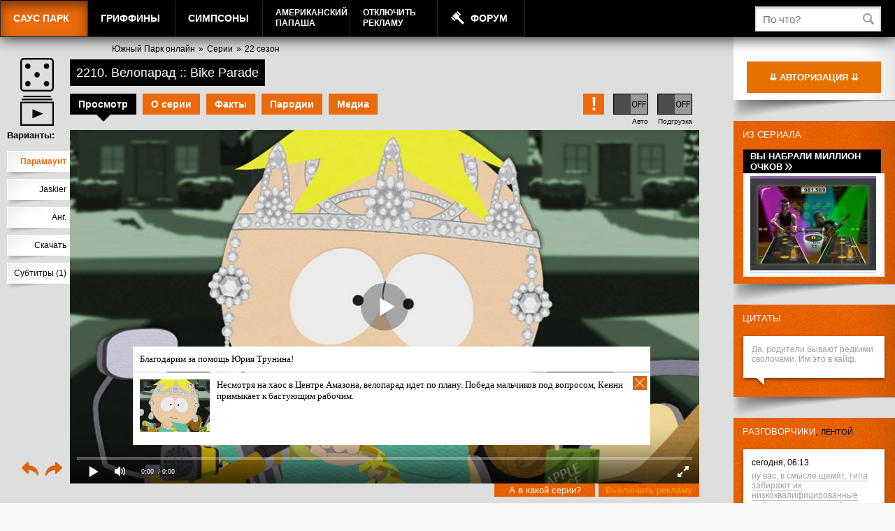

--- FILE ---
content_type: text/html; charset=UTF-8
request_url: https://sp.freehat.cc/episode/2210/?PAGEN_1=18
body_size: 143092
content:
<!DOCTYPE html>
<!--[if IE 7 ]> <html lang="ru-RU" class="ie7"> <![endif]-->
<!--[if IE 8 ]> <html lang="ru-RU" class="ie8"> <![endif]-->
<!--[if IE 9 ]> <html lang="ru-RU" class="ie9"> <![endif]-->
<!---[if (gt IE 9)|!(IE)]><!-->
<html lang="ru-RU">
<!--<![endif]-->
<head>
    <meta name="yandex-verification" content="184def19fa7195a5" />
    <meta name="yandex-verification" content="e5f9ec41bfc6a27e" />

    <meta name="verify-admitad" content="c5114feed1" />
    <meta name="verify-admitad" content="27f566f347" />
    <meta name="verify-admitad" content="e1e74fc5d8" />
    <meta name="verify-admitad" content="ff3dfc382a" />
    <meta name="verify-admitad" content="ff3dfc382a" />
    <meta name="verify-admitad" content="e4eb317a94" />
    
	<title>2210 Велопарад :: Bike Parade (22 сезон, 10 серия) &mdash; Смотреть онлайн Южный Парк (Саус Парк)</title>
		<link rel="alternate" type="application/rss+xml" title="RSS" href="/episode/rss/" />
		<link rel="icon" href="https://static.freehat.cc/favicon.ico" type="image/x-icon" />
	<link rel="shortcut icon" href="https://static.freehat.cc/favicon.ico" type="image/x-icon" />
	<meta http-equiv="Content-Type" content="text/html; charset=UTF-8" />
	<meta name="twitter:card" content="summary_large_image">
	<meta name="robots" content="index, follow" />
	<meta name="keywords" content="Южный Парк, SouthPark, Саус Парк, Саут Парк, Эрик Картман, Кенни, Кайл, Стэн, Баттерс, MTV, МТВ, Goblin, Гоблин, онлайн, персонажи, эпизоды, все сезоны, mp3, mp4, 3gp, avi, flv, DVD, обои, смотреть, скачать, онлайн-игры, создать аватар, spfan, spfun, sp-fans.net.ru, south park x, spx, VO Production,southparkvideos.ru,Кубик в кубе,L0cDoG" />
	<meta name="description" content="Несмотря на хаос в Центре Амазона, велопарад идет по плану. Победа мальчиков под вопросом, Кенни примыкает к бастующим рабочим." />
    <script src="https://static.freehat.cc/bitrix/templates/lalapaluza/js/jquery-1.9.1.min.js"></script>
	<link href="https://static.freehat.cc/bitrix/js/main/core/css/core.css?16146677573934" type="text/css" rel="stylesheet" />



<link href="https://static.freehat.cc/bitrix/js/socialservices/css/ss.css?15959520355122" type="text/css"  rel="stylesheet" />
<link href="https://static.freehat.cc/bitrix/js/ui/fonts/opensans/ui.font.opensans.css?15505550072003" type="text/css"  rel="stylesheet" />
<link href="https://static.freehat.cc/bitrix/js/main/popup/dist/main.popup.bundle.css?161466762226445" type="text/css"  rel="stylesheet" />
<link href="https://static.freehat.cc/bitrix/js/main/loader/dist/loader.bundle.css?15738394732425" type="text/css"  rel="stylesheet" />
<link href="https://static.freehat.cc/bitrix/js/main/core/css/core_viewer.css?152950581261243" type="text/css"  rel="stylesheet" />
<link href="https://static.freehat.cc/bitrix/js/ui/buttons/src/css/ui.buttons.css?160285175320215" type="text/css"  rel="stylesheet" />
<link href="https://static.freehat.cc/bitrix/js/ui/buttons/src/css/ui.buttons.ie.css?159595184838907" type="text/css"  rel="stylesheet" />
<link href="https://static.freehat.cc/bitrix/js/main/core/css/core_finder.css?157383977327884" type="text/css"  rel="stylesheet" />
<link href="https://static.freehat.cc/bitrix/js/socialnetwork/selector/socialnetwork.selector.css?15595818533040" type="text/css"  rel="stylesheet" />
<link href="https://static.freehat.cc/bitrix/js/socialnetwork/selector/callback.css?15595818533937" type="text/css"  rel="stylesheet" />
<link href="https://static.freehat.cc/bitrix/js/main/core/css/core_date.css?161466762210396" type="text/css"  rel="stylesheet" />
<link href="https://static.freehat.cc/bitrix/js/fileman/html_editor/html-editor.css?161466775761476" type="text/css"  rel="stylesheet" />
<link href="https://static.freehat.cc/bitrix/components/common/element.comment/templates/lp/style.css?1419853589333" type="text/css"  rel="stylesheet" />
<link href="https://static.freehat.cc/bitrix/components/bitrix/rating.vote/templates/like/popup.css?14981142403298" type="text/css"  rel="stylesheet" />
<link href="https://static.freehat.cc/bitrix/components/bitrix/main.post.form/templates/.default/style.css?155958188230156" type="text/css"  rel="stylesheet" />
<link href="https://static.freehat.cc/bitrix/components/bitrix/main.file.input/templates/drag_n_drop/style.css?14904309319033" type="text/css"  rel="stylesheet" />
<link href="/bitrix/panel/main/popup.css?147193508923084" type="text/css"  rel="stylesheet" />
<link href="https://static.freehat.cc/bitrix/templates/lalapaluza/styles.css?164147972033" type="text/css"  data-template-style="true"  rel="stylesheet" />
<link href="https://static.freehat.cc/bitrix/templates/lalapaluza/template_styles.css?1683653936108484" type="text/css"  data-template-style="true"  rel="stylesheet" />
		<script type="text/javascript">if(!window.BX)window.BX={};if(!window.BX.message)window.BX.message=function(mess){if(typeof mess==='object'){for(let i in mess) {BX.message[i]=mess[i];} return true;}};</script>
<script type="text/javascript">(window.BX||top.BX).message({'pull_server_enabled':'Y','pull_config_timestamp':'1571399193','pull_guest_mode':'Y','pull_guest_user_id':'1359111194'});(window.BX||top.BX).message({'PULL_OLD_REVISION':'Для продолжения корректной работы с сайтом необходимо перезагрузить страницу.'});</script>
<script type="text/javascript">(window.BX||top.BX).message({'JS_CORE_LOADING':'Загрузка...','JS_CORE_NO_DATA':'- Нет данных -','JS_CORE_WINDOW_CLOSE':'Закрыть','JS_CORE_WINDOW_EXPAND':'Развернуть','JS_CORE_WINDOW_NARROW':'Свернуть в окно','JS_CORE_WINDOW_SAVE':'Сохранить','JS_CORE_WINDOW_CANCEL':'Отменить','JS_CORE_WINDOW_CONTINUE':'Продолжить','JS_CORE_H':'ч','JS_CORE_M':'м','JS_CORE_S':'с','JSADM_AI_HIDE_EXTRA':'Скрыть лишние','JSADM_AI_ALL_NOTIF':'Показать все','JSADM_AUTH_REQ':'Требуется авторизация!','JS_CORE_WINDOW_AUTH':'Войти','JS_CORE_IMAGE_FULL':'Полный размер'});</script>

<script type="text/javascript" src="https://static.freehat.cc/bitrix/js/main/core/core.js?1623777799564150"></script>

<script>BX.setJSList(['https://static.freehat.cc/bitrix/js/main/core/core_ajax.js','https://static.freehat.cc/bitrix/js/main/core/core_promise.js','https://static.freehat.cc/bitrix/js/main/polyfill/promise/js/promise.js','https://static.freehat.cc/bitrix/js/main/loadext/loadext.js','https://static.freehat.cc/bitrix/js/main/loadext/extension.js','https://static.freehat.cc/bitrix/js/main/polyfill/promise/js/promise.js','https://static.freehat.cc/bitrix/js/main/polyfill/find/js/find.js','https://static.freehat.cc/bitrix/js/main/polyfill/includes/js/includes.js','https://static.freehat.cc/bitrix/js/main/polyfill/matches/js/matches.js','https://static.freehat.cc/bitrix/js/ui/polyfill/closest/js/closest.js','https://static.freehat.cc/bitrix/js/main/polyfill/fill/main.polyfill.fill.js','https://static.freehat.cc/bitrix/js/main/polyfill/find/js/find.js','https://static.freehat.cc/bitrix/js/main/polyfill/matches/js/matches.js','https://static.freehat.cc/bitrix/js/main/polyfill/core/dist/polyfill.bundle.js','https://static.freehat.cc/bitrix/js/main/core/core.js','https://static.freehat.cc/bitrix/js/main/polyfill/intersectionobserver/js/intersectionobserver.js','https://static.freehat.cc/bitrix/js/main/lazyload/dist/lazyload.bundle.js','https://static.freehat.cc/bitrix/js/main/polyfill/core/dist/polyfill.bundle.js','https://static.freehat.cc/bitrix/js/main/parambag/dist/parambag.bundle.js']);
BX.setCSSList(['https://static.freehat.cc/bitrix/js/main/core/css/core.css','https://static.freehat.cc/bitrix/js/main/lazyload/dist/lazyload.bundle.css','https://static.freehat.cc/bitrix/js/main/parambag/dist/parambag.bundle.css']);</script>
<script type="text/javascript">(window.BX||top.BX).message({'DISK_MYOFFICE':false});(window.BX||top.BX).message({'JS_CORE_VIEWER_DOWNLOAD':'Скачать','JS_CORE_VIEWER_EDIT':'Редактировать','JS_CORE_VIEWER_DESCR_AUTHOR':'Автор','JS_CORE_VIEWER_DESCR_LAST_MODIFY':'Последние изменения','JS_CORE_VIEWER_TOO_BIG_FOR_VIEW':'Файл слишком большой для просмотра','JS_CORE_VIEWER_OPEN_WITH_GVIEWER':'Открыть файл в Google Viewer','JS_CORE_VIEWER_IFRAME_DESCR_ERROR':'К сожалению, не удалось открыть документ.','JS_CORE_VIEWER_IFRAME_PROCESS_SAVE_DOC':'Сохранение документа','JS_CORE_VIEWER_IFRAME_UPLOAD_DOC_TO_GOOGLE':'Загрузка документа','JS_CORE_VIEWER_IFRAME_CONVERT_ACCEPT':'Конвертировать','JS_CORE_VIEWER_IFRAME_CONVERT_DECLINE':'Отменить','JS_CORE_VIEWER_IFRAME_CONVERT_TO_NEW_FORMAT':'Документ будет сконвертирован в docx, xls, pptx, так как имеет старый формат.','JS_CORE_VIEWER_IFRAME_DESCR_SAVE_DOC':'Сохранить документ?','JS_CORE_VIEWER_IFRAME_SAVE_DOC':'Сохранить','JS_CORE_VIEWER_IFRAME_DISCARD_DOC':'Отменить изменения','JS_CORE_VIEWER_IFRAME_CHOICE_SERVICE_EDIT':'Редактировать с помощью','JS_CORE_VIEWER_IFRAME_SET_DEFAULT_SERVICE_EDIT':'Использовать для всех файлов','JS_CORE_VIEWER_IFRAME_CHOICE_SERVICE_EDIT_ACCEPT':'Применить','JS_CORE_VIEWER_IFRAME_CHOICE_SERVICE_EDIT_DECLINE':'Отменить','JS_CORE_VIEWER_IFRAME_UPLOAD_NEW_VERSION_IN_COMMENT':'Загрузил новую версию файла','JS_CORE_VIEWER_SERVICE_GOOGLE_DRIVE':'Google Docs','JS_CORE_VIEWER_SERVICE_SKYDRIVE':'MS Office Online','JS_CORE_VIEWER_IFRAME_CANCEL':'Отмена','JS_CORE_VIEWER_IFRAME_DESCR_SAVE_DOC_F':'В одном из окон вы редактируете данный документ. Если вы завершили работу над документом, нажмите \"#SAVE_DOC#\", чтобы загрузить измененный файл на портал.','JS_CORE_VIEWER_SAVE':'Сохранить','JS_CORE_VIEWER_EDIT_IN_SERVICE':'Редактировать в #SERVICE#','JS_CORE_VIEWER_NOW_EDITING_IN_SERVICE':'Редактирование в #SERVICE#','JS_CORE_VIEWER_SAVE_TO_OWN_FILES':'Сохранить на Битрикс24.Диск','JS_CORE_VIEWER_DOWNLOAD_TO_PC':'Скачать на локальный компьютер','JS_CORE_VIEWER_GO_TO_FILE':'Перейти к файлу','JS_CORE_VIEWER_DESCR_SAVE_FILE_TO_OWN_FILES':'Файл #NAME# успешно сохранен<br>в папку \"Файлы\\Сохраненные\"','JS_CORE_VIEWER_DESCR_PROCESS_SAVE_FILE_TO_OWN_FILES':'Файл #NAME# сохраняется<br>на ваш \"Битрикс24.Диск\"','JS_CORE_VIEWER_HISTORY_ELEMENT':'История','JS_CORE_VIEWER_VIEW_ELEMENT':'Просмотреть','JS_CORE_VIEWER_THROUGH_VERSION':'Версия #NUMBER#','JS_CORE_VIEWER_THROUGH_LAST_VERSION':'Последняя версия','JS_CORE_VIEWER_DISABLE_EDIT_BY_PERM':'Автор не разрешил вам редактировать этот документ','JS_CORE_VIEWER_IFRAME_UPLOAD_NEW_VERSION_IN_COMMENT_F':'Загрузила новую версию файла','JS_CORE_VIEWER_IFRAME_UPLOAD_NEW_VERSION_IN_COMMENT_M':'Загрузил новую версию файла','JS_CORE_VIEWER_IFRAME_CONVERT_TO_NEW_FORMAT_EX':'Документ будет сконвертирован в формат #NEW_FORMAT#, так как текущий формат #OLD_FORMAT# является устаревшим.','JS_CORE_VIEWER_CONVERT_TITLE':'Конвертировать в #NEW_FORMAT#?','JS_CORE_VIEWER_CREATE_IN_SERVICE':'Создать с помощью #SERVICE#','JS_CORE_VIEWER_NOW_CREATING_IN_SERVICE':'Создание документа в #SERVICE#','JS_CORE_VIEWER_SAVE_AS':'Сохранить как','JS_CORE_VIEWER_CREATE_DESCR_SAVE_DOC_F':'В одном из окон вы создаете новый документ. Если вы завершили работу над документом, нажмите \"#SAVE_AS_DOC#\", чтобы перейти к добавлению документа на портал.','JS_CORE_VIEWER_NOW_DOWNLOAD_FROM_SERVICE':'Загрузка документа из #SERVICE#','JS_CORE_VIEWER_EDIT_IN_LOCAL_SERVICE':'Редактировать на моём компьютере','JS_CORE_VIEWER_EDIT_IN_LOCAL_SERVICE_SHORT':'Редактировать на #SERVICE#','JS_CORE_VIEWER_SERVICE_LOCAL':'моём компьютере','JS_CORE_VIEWER_DOWNLOAD_B24_DESKTOP':'Скачать','JS_CORE_VIEWER_SERVICE_LOCAL_INSTALL_DESKTOP':'Для эффективного редактирования документов на компьютере, установите десктоп приложение и подключите Битрикс24.Диск','JS_CORE_VIEWER_SERVICE_B24_DISK':'Битрикс24.Диск','JS_CORE_VIEWER_SHOW_FILE_DIALOG_OAUTH_NOTICE':'Для просмотра файла, пожалуйста, авторизуйтесь в своем аккаунте <a id=\"bx-js-disk-run-oauth-modal\" href=\"#\">#SERVICE#<\/a>.','JS_CORE_VIEWER_SERVICE_OFFICE365':'Office365','JS_CORE_VIEWER_DOCUMENT_IS_LOCKED_BY':'Документ заблокирован на редактирование','JS_CORE_VIEWER_SERVICE_MYOFFICE':'МойОфис','JS_CORE_VIEWER_OPEN_PDF_PREVIEW':'Просмотреть pdf-версию файла','JS_CORE_VIEWER_AJAX_ACCESS_DENIED':'Не хватает прав для просмотра файла. Попробуйте обновить страницу.','JS_CORE_VIEWER_AJAX_CONNECTION_FAILED':'При попытке открыть файл возникла ошибка. Пожалуйста, попробуйте позже.','JS_CORE_VIEWER_AJAX_OPEN_NEW_TAB':'Открыть в новом окне','JS_CORE_VIEWER_AJAX_PRINT':'Распечатать','JS_CORE_VIEWER_TRANSFORMATION_IN_PROCESS':'Документ сохранён. Мы готовим его к показу.','JS_CORE_VIEWER_IFRAME_ERROR_TITLE':'Не удалось открыть документ','JS_CORE_VIEWER_DOWNLOAD_B24_DESKTOP_FULL':'Скачать приложение','JS_CORE_VIEWER_DOWNLOAD_DOCUMENT':'Скачать документ','JS_CORE_VIEWER_IFRAME_ERROR_COULD_NOT_VIEW':'К сожалению, не удалось просмотреть документ.','JS_CORE_VIEWER_ACTIONPANEL_MORE':'Ещё'});</script>
<script type="text/javascript">(window.BX||top.BX).message({'UI_BUTTONS_SAVE_BTN_TEXT':'Сохранить','UI_BUTTONS_CREATE_BTN_TEXT':'Создать','UI_BUTTONS_ADD_BTN_TEXT':'Добавить','UI_BUTTONS_SEND_BTN_TEXT':'Отправить','UI_BUTTONS_CANCEL_BTN_TEXT':'Отменить','UI_BUTTONS_CLOSE_BTN_TEXT':'Закрыть','UI_BUTTONS_APPLY_BTN_TEXT':'Применить'});</script>
<script type="text/javascript">(window.BX||top.BX).message({'MAIN_UI_SELECTOR_SELECT_TEXT':'Все элементы группы с подгруппами','MAIN_UI_SELECTOR_SELECT_FLAT_TEXT':'Все элементы группы','MAIN_UI_SELECTOR_PLEASE_WAIT':'Загрузка, пожалуйста подождите...','MAIN_UI_SELECTOR_WAITER_TEXT':'Идет поиск дополнительных результатов...','MAIN_UI_SELECTOR_SEARCH_TAB_TITLE':'Поиск','MAIN_UI_SELECTOR_HIDDEN_TITLE':'Скрыто','MAIN_UI_SELECTOR_STUB_PLEASE_WAIT':'Пожалуйста подождите, идет поиск...','MAIN_UI_SELECTOR_STUB_EMPTY_LIST':'Нет элементов для отображения'});</script>
<script type="text/javascript">(window.BX||top.BX).message({'SONET_EXT_SELECTOR_INVITE_EMAIL_USER_TITLE':'Сообщение будет направлено на e-mail','SONET_EXT_SELECTOR_INVITE_EMAIL_USER_PLACEHOLDER_NAME':'Имя','SONET_EXT_SELECTOR_INVITE_EMAIL_USER_PLACEHOLDER_LAST_NAME':'Фамилия','SONET_EXT_SELECTOR_INVITE_EMAIL_CRM_CREATE_CONTACT':'Создать контакт CRM','SONET_EXT_SELECTOR_INVITE_EMAIL_USER_BUTTON_OK':'OK','SONET_EXT_SELECTOR_CREATE_SONETGROUP_TITLE':'Группа с таким названием не найдена, создать группу \"#TITLE#\"','SONET_EXT_SELECTOR_CREATE_SONETGROUP_BUTTON_CREATE':'Создать','SONET_EXT_SELECTOR_CREATE_SONETGROUP_BUTTON_CANCEL':'Отменить'});</script>
<script type="text/javascript">(window.BX||top.BX).message({'JS_CORE_LOADING':'Загрузка...','JS_CORE_NO_DATA':'- Нет данных -','JS_CORE_WINDOW_CLOSE':'Закрыть','JS_CORE_WINDOW_EXPAND':'Развернуть','JS_CORE_WINDOW_NARROW':'Свернуть в окно','JS_CORE_WINDOW_SAVE':'Сохранить','JS_CORE_WINDOW_CANCEL':'Отменить','JS_CORE_WINDOW_CONTINUE':'Продолжить','JS_CORE_H':'ч','JS_CORE_M':'м','JS_CORE_S':'с','JSADM_AI_HIDE_EXTRA':'Скрыть лишние','JSADM_AI_ALL_NOTIF':'Показать все','JSADM_AUTH_REQ':'Требуется авторизация!','JS_CORE_WINDOW_AUTH':'Войти','JS_CORE_IMAGE_FULL':'Полный размер'});</script>
<script type="text/javascript">(window.BX||top.BX).message({'AMPM_MODE':false});(window.BX||top.BX).message({'MONTH_1':'Январь','MONTH_2':'Февраль','MONTH_3':'Март','MONTH_4':'Апрель','MONTH_5':'Май','MONTH_6':'Июнь','MONTH_7':'Июль','MONTH_8':'Август','MONTH_9':'Сентябрь','MONTH_10':'Октябрь','MONTH_11':'Ноябрь','MONTH_12':'Декабрь','MONTH_1_S':'января','MONTH_2_S':'февраля','MONTH_3_S':'марта','MONTH_4_S':'апреля','MONTH_5_S':'мая','MONTH_6_S':'июня','MONTH_7_S':'июля','MONTH_8_S':'августа','MONTH_9_S':'сентября','MONTH_10_S':'октября','MONTH_11_S':'ноября','MONTH_12_S':'декабря','MON_1':'янв','MON_2':'фев','MON_3':'мар','MON_4':'апр','MON_5':'май','MON_6':'июн','MON_7':'июл','MON_8':'авг','MON_9':'сен','MON_10':'окт','MON_11':'ноя','MON_12':'дек','DAY_OF_WEEK_0':'Воскресенье','DAY_OF_WEEK_1':'Понедельник','DAY_OF_WEEK_2':'Вторник','DAY_OF_WEEK_3':'Среда','DAY_OF_WEEK_4':'Четверг','DAY_OF_WEEK_5':'Пятница','DAY_OF_WEEK_6':'Суббота','DOW_0':'Вс','DOW_1':'Пн','DOW_2':'Вт','DOW_3':'Ср','DOW_4':'Чт','DOW_5':'Пт','DOW_6':'Сб','FD_SECOND_AGO_0':'#VALUE# секунд назад','FD_SECOND_AGO_1':'#VALUE# секунду назад','FD_SECOND_AGO_10_20':'#VALUE# секунд назад','FD_SECOND_AGO_MOD_1':'#VALUE# секунду назад','FD_SECOND_AGO_MOD_2_4':'#VALUE# секунды назад','FD_SECOND_AGO_MOD_OTHER':'#VALUE# секунд назад','FD_SECOND_DIFF_0':'#VALUE# секунд','FD_SECOND_DIFF_1':'#VALUE# секунда','FD_SECOND_DIFF_10_20':'#VALUE# секунд','FD_SECOND_DIFF_MOD_1':'#VALUE# секунда','FD_SECOND_DIFF_MOD_2_4':'#VALUE# секунды','FD_SECOND_DIFF_MOD_OTHER':'#VALUE# секунд','FD_SECOND_SHORT':'#VALUE#с','FD_MINUTE_AGO_0':'#VALUE# минут назад','FD_MINUTE_AGO_1':'#VALUE# минуту назад','FD_MINUTE_AGO_10_20':'#VALUE# минут назад','FD_MINUTE_AGO_MOD_1':'#VALUE# минуту назад','FD_MINUTE_AGO_MOD_2_4':'#VALUE# минуты назад','FD_MINUTE_AGO_MOD_OTHER':'#VALUE# минут назад','FD_MINUTE_DIFF_0':'#VALUE# минут','FD_MINUTE_DIFF_1':'#VALUE# минута','FD_MINUTE_DIFF_10_20':'#VALUE# минут','FD_MINUTE_DIFF_MOD_1':'#VALUE# минута','FD_MINUTE_DIFF_MOD_2_4':'#VALUE# минуты','FD_MINUTE_DIFF_MOD_OTHER':'#VALUE# минут','FD_MINUTE_0':'#VALUE# минут','FD_MINUTE_1':'#VALUE# минуту','FD_MINUTE_10_20':'#VALUE# минут','FD_MINUTE_MOD_1':'#VALUE# минуту','FD_MINUTE_MOD_2_4':'#VALUE# минуты','FD_MINUTE_MOD_OTHER':'#VALUE# минут','FD_MINUTE_SHORT':'#VALUE#мин','FD_HOUR_AGO_0':'#VALUE# часов назад','FD_HOUR_AGO_1':'#VALUE# час назад','FD_HOUR_AGO_10_20':'#VALUE# часов назад','FD_HOUR_AGO_MOD_1':'#VALUE# час назад','FD_HOUR_AGO_MOD_2_4':'#VALUE# часа назад','FD_HOUR_AGO_MOD_OTHER':'#VALUE# часов назад','FD_HOUR_DIFF_0':'#VALUE# часов','FD_HOUR_DIFF_1':'#VALUE# час','FD_HOUR_DIFF_10_20':'#VALUE# часов','FD_HOUR_DIFF_MOD_1':'#VALUE# час','FD_HOUR_DIFF_MOD_2_4':'#VALUE# часа','FD_HOUR_DIFF_MOD_OTHER':'#VALUE# часов','FD_HOUR_SHORT':'#VALUE#ч','FD_YESTERDAY':'вчера','FD_TODAY':'сегодня','FD_TOMORROW':'завтра','FD_DAY_AGO_0':'#VALUE# дней назад','FD_DAY_AGO_1':'#VALUE# день назад','FD_DAY_AGO_10_20':'#VALUE# дней назад','FD_DAY_AGO_MOD_1':'#VALUE# день назад','FD_DAY_AGO_MOD_2_4':'#VALUE# дня назад','FD_DAY_AGO_MOD_OTHER':'#VALUE# дней назад','FD_DAY_DIFF_0':'#VALUE# дней','FD_DAY_DIFF_1':'#VALUE# день','FD_DAY_DIFF_10_20':'#VALUE# дней','FD_DAY_DIFF_MOD_1':'#VALUE# день','FD_DAY_DIFF_MOD_2_4':'#VALUE# дня','FD_DAY_DIFF_MOD_OTHER':'#VALUE# дней','FD_DAY_AT_TIME':'#DAY# в #TIME#','FD_DAY_SHORT':'#VALUE#д','FD_MONTH_AGO_0':'#VALUE# месяцев назад','FD_MONTH_AGO_1':'#VALUE# месяц назад','FD_MONTH_AGO_10_20':'#VALUE# месяцев назад','FD_MONTH_AGO_MOD_1':'#VALUE# месяц назад','FD_MONTH_AGO_MOD_2_4':'#VALUE# месяца назад','FD_MONTH_AGO_MOD_OTHER':'#VALUE# месяцев назад','FD_MONTH_DIFF_0':'#VALUE# месяцев','FD_MONTH_DIFF_1':'#VALUE# месяц','FD_MONTH_DIFF_10_20':'#VALUE# месяцев','FD_MONTH_DIFF_MOD_1':'#VALUE# месяц','FD_MONTH_DIFF_MOD_2_4':'#VALUE# месяца','FD_MONTH_DIFF_MOD_OTHER':'#VALUE# месяцев','FD_MONTH_SHORT':'#VALUE#мес','FD_YEARS_AGO_0':'#VALUE# лет назад','FD_YEARS_AGO_1':'#VALUE# год назад','FD_YEARS_AGO_10_20':'#VALUE# лет назад','FD_YEARS_AGO_MOD_1':'#VALUE# год назад','FD_YEARS_AGO_MOD_2_4':'#VALUE# года назад','FD_YEARS_AGO_MOD_OTHER':'#VALUE# лет назад','FD_YEARS_DIFF_0':'#VALUE# лет','FD_YEARS_DIFF_1':'#VALUE# год','FD_YEARS_DIFF_10_20':'#VALUE# лет','FD_YEARS_DIFF_MOD_1':'#VALUE# год','FD_YEARS_DIFF_MOD_2_4':'#VALUE# года','FD_YEARS_DIFF_MOD_OTHER':'#VALUE# лет','FD_YEARS_SHORT_0':'#VALUE#л','FD_YEARS_SHORT_1':'#VALUE#г','FD_YEARS_SHORT_10_20':'#VALUE#л','FD_YEARS_SHORT_MOD_1':'#VALUE#г','FD_YEARS_SHORT_MOD_2_4':'#VALUE#г','FD_YEARS_SHORT_MOD_OTHER':'#VALUE#л','CAL_BUTTON':'Выбрать','CAL_TIME_SET':'Установить время','CAL_TIME':'Время','FD_LAST_SEEN_TOMORROW':'завтра в #TIME#','FD_LAST_SEEN_NOW':'только что','FD_LAST_SEEN_TODAY':'сегодня в #TIME#','FD_LAST_SEEN_YESTERDAY':'вчера в #TIME#','FD_LAST_SEEN_MORE_YEAR':'более года назад'});</script>
<script type="text/javascript">(window.BX||top.BX).message({'WEEK_START':'1'});</script>
<script type="text/javascript">(window.BX||top.BX).message({'LANGUAGE_ID':'ru','FORMAT_DATE':'DD.MM.YYYY','FORMAT_DATETIME':'DD.MM.YYYY HH:MI:SS','COOKIE_PREFIX':'ASD','SERVER_TZ_OFFSET':'10800','SITE_ID':'s1','SITE_DIR':'/','USER_ID':'','SERVER_TIME':'1768631951','USER_TZ_OFFSET':'0','USER_TZ_AUTO':'Y','bitrix_sessid':'8cc7c866105ea63cf4d61928fd1b6368'});</script>


<script type="text/javascript" src="https://static.freehat.cc/bitrix/js/pull/protobuf/protobuf.js?1595952090274055"></script>
<script type="text/javascript" src="https://static.freehat.cc/bitrix/js/pull/protobuf/model.js?159595209070928"></script>
<script type="text/javascript" src="https://static.freehat.cc/bitrix/js/main/core/core_promise.js?15595818825220"></script>
<script type="text/javascript" src="https://static.freehat.cc/bitrix/js/rest/client/rest.client.js?160285114717414"></script>
<script type="text/javascript" src="https://static.freehat.cc/bitrix/js/pull/client/pull.client.js?162377785568656"></script>
<script type="text/javascript" src="https://vk.com/js/api/openapi.js?17"></script>
<script type="text/javascript" src="https://static.freehat.cc/bitrix/js/main/core/core_ls.js?144670755610430"></script>
<script type="text/javascript" src="https://static.freehat.cc/bitrix/js/main/popup/dist/main.popup.bundle.js?1623777800109107"></script>
<script type="text/javascript" src="https://static.freehat.cc/bitrix/js/main/loader/dist/loader.bundle.js?16146676457198"></script>
<script type="text/javascript" src="https://static.freehat.cc/bitrix/js/main/core/core_viewer.js?1573839789144607"></script>
<script type="text/javascript" src="https://static.freehat.cc/bitrix/js/forum/popup_image.js?13961765773588"></script>
<script type="text/javascript" src="https://static.freehat.cc/bitrix/js/main/rating.js?143170560816427"></script>
<script type="text/javascript" src="https://static.freehat.cc/bitrix/js/ui/buttons/dist/ui.buttons.bundle.js?161466775669586"></script>
<script type="text/javascript" src="https://static.freehat.cc/bitrix/js/main/core/core_fx.js?149811424016888"></script>
<script type="text/javascript" src="https://static.freehat.cc/bitrix/js/main/core/core_dd.js?14719351743613"></script>
<script type="text/javascript" src="https://static.freehat.cc/bitrix/js/main/file_upload_agent.js?155958188216826"></script>
<script type="text/javascript" src="https://static.freehat.cc/bitrix/js/main/core/core_db_indexeddb.js?149811427821016"></script>
<script type="text/javascript" src="https://static.freehat.cc/bitrix/js/main/core/core_finder.js?161466762220646"></script>
<script type="text/javascript" src="https://static.freehat.cc/bitrix/js/ui/selector/manager.js?15959518489253"></script>
<script type="text/javascript" src="https://static.freehat.cc/bitrix/js/ui/selector/selector.js?162377787461866"></script>
<script type="text/javascript" src="https://static.freehat.cc/bitrix/js/ui/selector/callback.js?15595818559314"></script>
<script type="text/javascript" src="https://static.freehat.cc/bitrix/js/ui/selector/search.js?159595206134307"></script>
<script type="text/javascript" src="https://static.freehat.cc/bitrix/js/ui/selector/navigation.js?159595206110989"></script>
<script type="text/javascript" src="https://static.freehat.cc/bitrix/js/ui/selector/render.js?15738398395325"></script>
<script type="text/javascript" src="https://static.freehat.cc/bitrix/js/socialnetwork/selector/socialnetwork.selector.js?161466776823041"></script>
<script type="text/javascript" src="https://static.freehat.cc/bitrix/js/main/pageobject/pageobject.js?1595951954864"></script>
<script type="text/javascript" src="https://static.freehat.cc/bitrix/js/main/core/core_window.js?161466775998371"></script>
<script type="text/javascript" src="https://static.freehat.cc/bitrix/js/main/date/main.date.js?159595161134530"></script>
<script type="text/javascript" src="https://static.freehat.cc/bitrix/js/main/core/core_date.js?161466775736080"></script>
<script type="text/javascript" src="https://static.freehat.cc/bitrix/js/main/core/core_timer.js?14317056076495"></script>
<script type="text/javascript" src="https://static.freehat.cc/bitrix/js/fileman/html_editor/range.js?1490430748149119"></script>
<script type="text/javascript" src="https://static.freehat.cc/bitrix/js/fileman/html_editor/html-actions.js?1498114172124539"></script>
<script type="text/javascript" src="https://static.freehat.cc/bitrix/js/fileman/html_editor/html-views.js?155055477161088"></script>
<script type="text/javascript" src="https://static.freehat.cc/bitrix/js/fileman/html_editor/html-parser.js?1595951990104338"></script>
<script type="text/javascript" src="https://static.freehat.cc/bitrix/js/fileman/html_editor/html-base-controls.js?162377776998412"></script>
<script type="text/javascript" src="https://static.freehat.cc/bitrix/js/fileman/html_editor/html-controls.js?1614667757177971"></script>
<script type="text/javascript" src="https://static.freehat.cc/bitrix/js/fileman/html_editor/html-components.js?155055477412580"></script>
<script type="text/javascript" src="https://static.freehat.cc/bitrix/js/fileman/html_editor/html-snippets.js?155055477524360"></script>
<script type="text/javascript" src="https://static.freehat.cc/bitrix/js/fileman/html_editor/html-editor.js?1623777769128365"></script>
<script type="text/javascript" src="https://static.freehat.cc/bitrix/js/main/dd.js?159595160414809"></script>
<script type="text/javascript" src="//cdn.jsdelivr.net/npm/sweetalert2@10"></script>
<script type="text/javascript">var bxDate = new Date(); document.cookie="ASD_TIME_ZONE="+bxDate.getTimezoneOffset()+"; path=/; expires=Fri, 01 Jan 2027 00:00:00 +0300"</script>
<script type="text/javascript" src="https://static.freehat.cc/bitrix/templates/lalapaluza/js/common.js?1667059001"></script>
<meta property="og:title" content="Саус Парк, 2210 эпизод — Велопарад"/> 
<meta property="og:description" content="Несмотря на хаос в Центре Амазона, велопарад идет по плану. Победа мальчиков под вопросом, Кенни примыкает к бастующим рабочим."/> 
<meta property="og:url" content="https://sp.freehat.cc/episode/2210/"/> 
<meta property="og:image" content="https://static.freehat.cc/upload/iblock/59e/south_park_s22e10_Bike_Parade_16x9.jpg"/> 
<meta property="og:type" content="video.episode"/>
<meta property="ya:ovs:upload_date" content="2018-12-10T11:50:35+03:00"/>
<meta property="ya:ovs:episode" content="2210"/>
<meta property="ya:ovs:original_name" content="Bike Parade"/>
<meta property="ya:ovs:season" content="22"/>
<meta property="video:release_date" content="2018-12-12T01:00:00+03:00"/>
<script type="text/javascript">BX.bind(window, "load", function(){BX.PULL.start();});</script>



	<script type="text/javascript">(window.BX||top.BX).message({'JS_CORE_LOADING':'Загрузка...','JS_CORE_NO_DATA':'- Нет данных -','JS_CORE_WINDOW_CLOSE':'Закрыть','JS_CORE_WINDOW_EXPAND':'Развернуть','JS_CORE_WINDOW_NARROW':'Свернуть в окно','JS_CORE_WINDOW_SAVE':'Сохранить','JS_CORE_WINDOW_CANCEL':'Отменить','JS_CORE_WINDOW_CONTINUE':'Продолжить','JS_CORE_H':'ч','JS_CORE_M':'м','JS_CORE_S':'с','JSADM_AI_HIDE_EXTRA':'Скрыть лишние','JSADM_AI_ALL_NOTIF':'Показать все','JSADM_AUTH_REQ':'Требуется авторизация!','JS_CORE_WINDOW_AUTH':'Войти','JS_CORE_IMAGE_FULL':'Полный размер'});</script>
<script type="text/javascript" src="https://static.freehat.cc/bitrix/js/main/core/core.js?1623777799564150"></script>
<link href="https://static.freehat.cc/bitrix/js/main/core/css/core.css?16146677573934" type="text/css" rel="stylesheet" />
<script>BX.setJSList(['https://static.freehat.cc/bitrix/js/main/core/core_ajax.js','https://static.freehat.cc/bitrix/js/main/core/core_promise.js','https://static.freehat.cc/bitrix/js/main/polyfill/promise/js/promise.js','https://static.freehat.cc/bitrix/js/main/loadext/loadext.js','https://static.freehat.cc/bitrix/js/main/loadext/extension.js','https://static.freehat.cc/bitrix/js/main/polyfill/promise/js/promise.js','https://static.freehat.cc/bitrix/js/main/polyfill/find/js/find.js','https://static.freehat.cc/bitrix/js/main/polyfill/includes/js/includes.js','https://static.freehat.cc/bitrix/js/main/polyfill/matches/js/matches.js','https://static.freehat.cc/bitrix/js/ui/polyfill/closest/js/closest.js','https://static.freehat.cc/bitrix/js/main/polyfill/fill/main.polyfill.fill.js','https://static.freehat.cc/bitrix/js/main/polyfill/find/js/find.js','https://static.freehat.cc/bitrix/js/main/polyfill/matches/js/matches.js','https://static.freehat.cc/bitrix/js/main/polyfill/core/dist/polyfill.bundle.js','https://static.freehat.cc/bitrix/js/main/core/core.js','https://static.freehat.cc/bitrix/js/main/polyfill/intersectionobserver/js/intersectionobserver.js','https://static.freehat.cc/bitrix/js/main/lazyload/dist/lazyload.bundle.js','https://static.freehat.cc/bitrix/js/main/polyfill/core/dist/polyfill.bundle.js','https://static.freehat.cc/bitrix/js/main/parambag/dist/parambag.bundle.js']);
BX.setCSSList(['https://static.freehat.cc/bitrix/js/main/core/css/core.css','https://static.freehat.cc/bitrix/js/main/lazyload/dist/lazyload.bundle.css','https://static.freehat.cc/bitrix/js/main/parambag/dist/parambag.bundle.css']);</script>	<script type="text/javascript" src="https://static.freehat.cc/bitrix/templates/.default/js/jquery.jscrollpane.min.js?141337779614260"></script>
<script type="text/javascript" src="https://static.freehat.cc/bitrix/templates/.default/js/jquery.mousewheel.js?13841502153846"></script>
<script type="text/javascript" src="https://static.freehat.cc/bitrix/components/spfan/episode.video/templates/lp/script.js?161666133110903"></script>
<script type="text/javascript" src="https://static.freehat.cc/bitrix/templates/.default/components/bitrix/menu/lp_episode/script.js?1445513802663"></script>
<script type="text/javascript" src="https://static.freehat.cc/bitrix/components/common/element.comment/templates/lp/script.js?14425748998666"></script>
<script type="text/javascript" src="https://static.freehat.cc/bitrix/components/bitrix/main.post.form/templates/.default/script.js?162377779993407"></script>
<script type="text/javascript" src="https://static.freehat.cc/bitrix/components/bitrix/main.file.input/templates/drag_n_drop/script.js?149043093120259"></script>
<script type="text/javascript">var isGuest = true;</script>


					    	<!--    <link rel="preconnect" href="https://connect.facebook.net">-->
	</head>
<body>


	
    <script type="text/javascript">
        advFirstClickOpenNewTab = false;
    </script>
    			
<!-- Yandex.Metrika counter -->
<script type="text/javascript">
    (function(m,e,t,r,i,k,a){
        m[i]=m[i]||function(){(m[i].a=m[i].a||[]).push(arguments)};
        m[i].l=1*new Date();
        for (var j = 0; j < document.scripts.length; j++) {if (document.scripts[j].src === r) { return; }}
        k=e.createElement(t),a=e.getElementsByTagName(t)[0],k.async=1,k.src=r,a.parentNode.insertBefore(k,a)
    })(window, document,'script','https://mc.webvisor.org/metrika/tag_ww.js?id=2244313', 'ym');

    ym(2244313, 'init', {ssr:true, clickmap:true, accurateTrackBounce:true, trackLinks:true});
</script>
<noscript><div><img src="https://mc.yandex.ru/watch/2244313" style="position:absolute; left:-9999px;" alt="" /></div></noscript>
<!-- /Yandex.Metrika counter -->


<div id="page" class="main-page">
<div id="header">
			<div class="main-nav">
		<div class="main-nav__in">
			<ul class="main-nav__lst">
				<li class="main-nav__i main-nav__i_stt_cur">
					<a href="https://sp.freehat.cc" class="main-nav__act js-tap-item">Саус Парк</a>
					<div class="main-nav__sub">
	<ul class="main-nav__lst-sub">
					<li class="main-nav__sub-i main-nav__sub-i_stt_cur">
			<a href="https://sp.freehat.cc/episode/" class="main-nav__sub-act">Серии</a>
		</li>
					<li class="main-nav__sub-i">
			<a href="https://sp.freehat.cc/episode/rand.php" class="main-nav__sub-act">Мне повезет</a>
		</li>
					<li class="main-nav__sub-i">
			<a href="https://sp.freehat.cc/tube/clips/" class="main-nav__sub-act">Вырезки</a>
		</li>
					<li class="main-nav__sub-i">
			<a href="https://sp.freehat.cc/tube/video/" class="main-nav__sub-act">Видео</a>
		</li>
					<li class="main-nav__sub-i">
			<a href="https://sp.freehat.cc/media/" class="main-nav__sub-act">Медиа</a>
		</li>
					<li class="main-nav__sub-i">
			<a href="https://sp.freehat.cc/interesting/" class="main-nav__sub-act">Интересное</a>
		</li>
					<li class="main-nav__sub-i">
			<a href="https://sp.freehat.cc/games/" class="main-nav__sub-act">Игры</a>
		</li>
		</ul>
</div>
				</li>
				<li class="main-nav__i">
					<a href="/bitrix/rk.php?goto=https%3A%2F%2Fgrif14.freehat.cc" class="main-nav__act">Гриффины</a>
					<div class="main-nav__sub">
	<ul class="main-nav__lst-sub">
					<li class="main-nav__sub-i">
			<a href="/bitrix/rk.php?goto=https%3A%2F%2Fgrif14.freehat.cc%2Fepisode%2F" class="main-nav__sub-act">Серии</a>
		</li>
					<li class="main-nav__sub-i">
			<a href="/bitrix/rk.php?goto=https%3A%2F%2Fgrif14.freehat.cc%2Fepisode%2Frand.php" class="main-nav__sub-act">Мне повезет</a>
		</li>
					<li class="main-nav__sub-i">
			<a href="/bitrix/rk.php?goto=https%3A%2F%2Fgrif14.freehat.cc%2Fgftube%2F" class="main-nav__sub-act">Вырезки</a>
		</li>
					<li class="main-nav__sub-i">
			<a href="/bitrix/rk.php?goto=https%3A%2F%2Fgrif14.freehat.cc%2Fquotes%2F" class="main-nav__sub-act">Цитаты</a>
		</li>
		</ul>
</div>
				</li>
				<li class="main-nav__i">
					<a href="/bitrix/rk.php?goto=https%3A%2F%2Fsimp21.freehat.cc" class="main-nav__act">Симпсоны</a>
					<div class="main-nav__sub">
	<ul class="main-nav__lst-sub">
					<li class="main-nav__sub-i">
			<a href="/bitrix/rk.php?goto=https%3A%2F%2Fsimp21.freehat.cc%2Fepisode%2F" class="main-nav__sub-act">Серии</a>
		</li>
					<li class="main-nav__sub-i">
			<a href="/bitrix/rk.php?goto=https%3A%2F%2Fsimp21.freehat.cc%2Fepisode%2Frand.php" class="main-nav__sub-act">Мне повезет</a>
		</li>
		</ul>
</div>
				</li>
				<li class="main-nav__i">
					<a href="/bitrix/rk.php?goto=https%3A%2F%2Fdad12.freehat.cc" class="main-nav__twoline main-nav__act">Американский<br/>Папаша</a>
					<div class="main-nav__sub">
	<ul class="main-nav__lst-sub">
					<li class="main-nav__sub-i">
			<a href="/bitrix/rk.php?goto=https%3A%2F%2Fdad12.freehat.cc%2Fepisode%2F" class="main-nav__sub-act">Серии</a>
		</li>
					<li class="main-nav__sub-i">
			<a href="/bitrix/rk.php?goto=https%3A%2F%2Fdad12.freehat.cc%2Fepisode%2Frand.php" class="main-nav__sub-act">Мне повезет</a>
		</li>
		</ul>
</div>
				</li>
				<li class="main-nav__i">
					<a href="/bitrix/rk.php?goto=http%3A%2F%2Fsp.freehat.cc%2Fcrazyshop%2Fvip.tmi" class="main-nav__twoline main-nav__act">Отключить<br/>рекламу</a>
				</li>
				<li class="main-nav__i">
					<a href="/bitrix/rk.php?goto=http%3A%2F%2Fforum.lalapaluza.ru%2F" class="main-nav__act main-nav__act_stl_auction">Форум</a>
				</li>
															</ul>
			<div class="clearfix-block"></div>
		</div>
	</div>
	<form action="/search/" method="get" class="search-form">
		<input type="hidden" name="lucky" id="search-lucky" />
		<input type="text" name="q" id="search-input" value="" class="search-form__input" placeholder="По что?" /><!--
	 --><input type="submit" value="" class="search-form__submit"/>
	</form>
</div>

<div id="wrapper">



    <div id="sidebar">

		
		
			<div class="sb-block" id="sidebar-profile">
	<div class="sb-block-inner">


<a name="auth"></a>
<div id="auth_form" style="display: none;">
	<div class="auth-header">Авторизация</div><br clear="all"/>
			<form name="system_auth_form6zOYVN" method="post" target="_top" action="/episode/2210/?PAGEN_1=18#auth">
			<input type="hidden" name="backurl" value="/episode/2210/?PAGEN_1=18" />
					<input type="hidden" name="USER_REMEMBER" value="Y" />
			<input type="hidden" name="AUTH_FORM" value="Y" />
		<input type="hidden" name="TYPE" value="AUTH" />

				<a href="/auth/?register=yes&amp;backurl=%2Fepisode%2F2210%2F%3FPAGEN_1%3D18" rel="nofollow" style="color: #E76100; font-weight: bold;">Я новенький <i class="raquo">&raquo;</i></a><br/>
				<div class="auth-header-inputs">
			<input class="ahi-text input" type="text" value="" placeholder="Погоняло" name="USER_LOGIN" />
			<input class="ahi-text" type="password" value="" placeholder="Пароль" name="USER_PASSWORD" />
		</div>
		<a href="/auth/?forgot_password=yes&amp;backurl=%2Fepisode%2F2210%2F%3FPAGEN_1%3D18" rel="nofollow">А я пароль забыл</a>
		<input type="submit" class="auth-btn" name="Login" value="Войти"/>
	</form>
	<br/>
	
<div class="bx-auth-serv-icons">
	<a title="ВКонтакте" href="https://www.lalapaluza.ru/auth/sonet/?serviceID=VKontakte&amp;returnurl=https%3A%2F%2Fsp.freehat.cc%2Fepisode%2F2210%2F%3FPAGEN_1%3D18"><i class="bx-ss-icon vkontakte"></i></a>
	<a title="Google" href="https://www.lalapaluza.ru/auth/sonet/?serviceID=GoogleOAuth&amp;returnurl=https%3A%2F%2Fsp.freehat.cc%2Fepisode%2F2210%2F%3FPAGEN_1%3D18"><i class="bx-ss-icon google"></i></a>
	<a title="Яндекс" href="https://www.lalapaluza.ru/auth/sonet/?serviceID=YandexOAuth&amp;returnurl=https%3A%2F%2Fsp.freehat.cc%2Fepisode%2F2210%2F%3FPAGEN_1%3D18"><i class="bx-ss-icon yandex"></i></a>
	<a title="Mail.Ru" href="https://www.lalapaluza.ru/auth/sonet/?serviceID=MailRu2&amp;returnurl=https%3A%2F%2Fsp.freehat.cc%2Fepisode%2F2210%2F%3FPAGEN_1%3D18"><i class="bx-ss-icon mailru2"></i></a>
	<a title="Мой Мир" href="https://www.lalapaluza.ru/auth/sonet/?serviceID=MyMailRu&amp;returnurl=https%3A%2F%2Fsp.freehat.cc%2Fepisode%2F2210%2F%3FPAGEN_1%3D18"><i class="bx-ss-icon mymailru"></i></a>
	<a title="Twitter" href="https://www.lalapaluza.ru/auth/sonet/?serviceID=Twitter&amp;returnurl=https%3A%2F%2Fsp.freehat.cc%2Fepisode%2F2210%2F%3FPAGEN_1%3D18"><i class="bx-ss-icon twitter"></i></a>
	<a title="LiveID" href="https://www.lalapaluza.ru/auth/sonet/?serviceID=LiveIDOAuth&amp;returnurl=https%3A%2F%2Fsp.freehat.cc%2Fepisode%2F2210%2F%3FPAGEN_1%3D18"><i class="bx-ss-icon liveid"></i></a>
</div>
</div>
<input type="button" class="auth-btn" value="&downdownarrows; Авторизация &downdownarrows;" onclick="$('#auth_form').fadeIn(); $(this).remove();"/>


	</div>
	<div class="sb-block-shadow"></div>
</div>
						
			
						
			
							<div class="sb-block sb-block-orange">
	<div class="sb-block-inner">
		<div class="sb-header"><a href="/tube/clips/">Из сериала</a></div><br clear="all"/>
		<span class="blog-name"><a href="/tube/11132055/">Вы набрали миллион очков<i class="raquo">&raquo;</i></span></a>
		<div class="post-name"><a href="/tube/11132055/" title="Вы набрали миллион очков"><img src="https://static.freehat.cc/upload/iblock/89d/11132055.jpg" width="180" height="135" alt="Вы набрали миллион очков" /></a></div>
	</div>
	<div class="sb-block-shadow"></div>
</div>
									<div class="sb-block sb-block-orange lp_quotes">
	<div class="sb-block-inner">
		<div class="sb-header"><a href="/quotes/">Цитаты</a></div><br clear="all"/>
		<div class="quote-block">
			<div class="quote_tl"><div class="quote_tr"><div class="quote_t"></div></div></div>
			<div class="quote_l"><div class="quote_r"><div class="quote_content">
				Да, родители бывают редкими сволочами. Им это в кайф.				<br clear="all"/>
			</div></div></div>
			<div class="quote_bl"><div class="quote_br"><div class="quote_b"></div></div></div>
			<div class="quote-meta">
							</div>
		</div>
	</div>
	<div class="sb-block-shadow"></div>
</div>

			
			
		
		
		
		
<div class="sb-block sb-block-orange right-forum-messages-list">
	<div class="sb-block-inner">
		<div class="sb-header"><span>Разговорчики</span>, <a href="/bitrix/rk.php?goto=https%3A%2F%2Fforum.lalapaluza.ru%2Frealtime%2F" class="link" style="font-size: 11px; color: #000;">лентой</a></div><br clear="all"/>
			<div class="quote-block">
			<div class="quote_tl"><div class="quote_tr"><div class="quote_t"></div></div></div>
			<div class="quote_l"><div class="quote_r"><div class="quote_content">
				<span class="time-ago">сегодня, 06:13</span>
					<a href="/forum/forum2/topic10740/message303952/#message303952" rel="nofollow">ну вас, в смысле щемят, типа забирают их низкоквалифицированные рабочие места, выгребают всю водяру с прилавков, тем самым бесплатно их веселя?</a>
					<br clear="all"/>
			</div></div></div>
			<div class="quote_bl"><div class="quote_br"><div class="quote_b"></div></div></div>
			<div class="quote-meta">
									yahaonchik							</div>
		</div>
			<div class="quote-block">
			<div class="quote_tl"><div class="quote_tr"><div class="quote_t"></div></div></div>
			<div class="quote_l"><div class="quote_r"><div class="quote_content">
				<span class="time-ago">сегодня, 05:53</span>
					<a href="/forum/forum2/topic10740/message303951/#message303951" rel="nofollow">можно Элмо понюхает твою писю ?</a>
					<br clear="all"/>
			</div></div></div>
			<div class="quote_bl"><div class="quote_br"><div class="quote_b"></div></div></div>
			<div class="quote-meta">
									<span class="user-name-normal"><a href="/users/87010/" rel="nofollow">Пёздная Слизь</a></span>
							</div>
		</div>
			<div class="quote-block">
			<div class="quote_tl"><div class="quote_tr"><div class="quote_t"></div></div></div>
			<div class="quote_l"><div class="quote_r"><div class="quote_content">
				<span class="time-ago">15.01.2026 21:57</span>
					<a href="/forum/forum2/topic285/message303949/#message303949" rel="nofollow">Исинди, не подрочить? &nbsp;</a>
					<br clear="all"/>
			</div></div></div>
			<div class="quote_bl"><div class="quote_br"><div class="quote_b"></div></div></div>
			<div class="quote-meta">
									Анонимус							</div>
		</div>
		</div>
	<div class="sb-block-shadow"></div>
</div>
	    		
    </div>

    <div id="content">
<div class="breadcrumbs"><a href="/" title="Южный Парк онлайн">Южный Парк онлайн</a><span>»</span><a href="/episode/" title="Серии">Серии</a><span>»</span><a href="https://sp.freehat.cc/episode/season-22/" title="22 сезон">22 сезон</a></div>




<script src="https://static.freehat.cc/bitrix/components/spfan/episode.video/templates/lp/playerjs.js" data-cfasync="false" type="text/javascript"></script>

<script type="text/javascript">
	$(document).on('ready', function() {
		$('#close-anons').on('click', function () {
			$('.anons-for-player').hide();
			$('.anons-adv').hide();
		});
	});
</script>


<div class="video-container">
		<div class="random-block">
		<a href="/episode/rand.php" class="rand" title="Случайная серия"></a>
	</div>

		<div class="playlist-block">
		<a href="javascript:void(0)" class="playlist playlist-btn" title="Добавить в плейлист или избранное" data-user=""></a>
		<div class="playlist-list" id="playlist-list">
			<div class="list">
				<div class="title-text">Добавить в</div>
				<ul>
				
									<li>
						<label>
							<input class="playlist-action empty" type="checkbox" name="id" value="-1" data-uid="" data-eid="129831">
							<span class="name" title="Избранное">Избранное</span>
						</label>
						<span class="playlist-icon access access-a" title="Публичный"></span>
					</li>
													<li>
						<label>
							<input class="playlist-action empty" type="checkbox" name="id" value="-2" data-uid="" data-eid="129831">
							<span class="name" title="Не нравится">Не нравится</span>
						</label>
						<span class="playlist-icon access access-p" title="Личный"></span>
					</li>
								</ul>
			</div>
			<div class="add">
				<a id="add_playlist" href="javascript:void(0)">Создать новый плейлист</a>
				<div class="add-form" id="add_form">
					<div id="add_playlist_form">
						<input type="hidden" name="action" value="create">
						<input type="hidden" name="eid" value="129831">
						<input type="text" name="name" placeholder="Введите название плейлиста" title="Введите название плейлиста">
						<select name="access" title="Доступ до плейлиста">
															<option value="A">Публичный</option>
															<option value="P">Личный</option>
													</select>
						<input type="button" value="Создать" id="submit_add_playlist">
					</div>
				</div>
			</div>
		</div>
	</div>
	
    <a id="video-ap-place"></a>
	<h1>2210. Велопарад :: Bike Parade</h1>
	<br/><br/>

	<div class="video-nav">
			<div class="video-nav__menu">
		<ul class="video-nav__menu-lst">
					<li class="video-nav__menu-i video-nav__menu-i_stt_cur"><a href="/episode/2210/" class="video-nav__menu-act">
				Просмотр</a>
			</li>
					<li class="video-nav__menu-i"><a href="/episode/2210/about/" class="video-nav__menu-act">
				О серии</a>
			</li>
					<li class="video-nav__menu-i"><a href="/episode/2210/facts/" class="video-nav__menu-act">
				Факты</a>
			</li>
					<li class="video-nav__menu-i"><a href="/episode/2210/parody/" class="video-nav__menu-act">
				Пародии</a>
			</li>
					<li class="video-nav__menu-i"><a href="/episode/2210/media/" class="video-nav__menu-act">
				Медиа</a>
			</li>
				</ul>
		<ul class="video-nav__old-player" id="player-switcher">
			<li>
				<span class="text">&nbsp;</span>
				<a class="switcher notife-brakes" title="Проблема с воспроизведением?" href="/videotest/">!</a>
			</li>
						<li><span class="text">Авто</span>
									<span title="Автопроигрыш видео" class="autoplay switcher disable"></span>
							</li>
						<li><span class="text">Подгрузка</span>
									<span title="Подгрузка видео в режиме паузы" class="old-player-disable switcher disable"></span>
							</li>
		</ul>
		<div class="clearfix-block"></div>
	</div>
	</div>
	
	<div class="clearfix-block"></div>
	<span id="anchor_h1"></span>

<div class="video-pleer">
	<div class="video-pleer__nav">
		<div class="video-pleer__nav-h">Варианты:</div>
		<ul class="video-pleer__nav-lst">
						<li class="video-pleer__nav-i">
								<span class="video-pleer__nav-act nav-act-selected">Парамаунт</span>
							</li>
						<li class="video-pleer__nav-i">
								<a href="/episode/2210/?v=js&PAGEN_1=18" class="video-pleer__nav-act">Jaskier</a>
							</li>
						<li class="video-pleer__nav-i">
								<a href="/episode/2210/?v=en&PAGEN_1=18" class="video-pleer__nav-act">Анг.</a>
							</li>
						<li class="video-pleer__nav-i">
				<a id="download_video" href="javascript:void(0)" class="video-pleer__nav-act" data-vip="0">Скачать</a>
			</li>
			<li class="video-pleer__nav-i subtitles">
				<a id="subtitles" href="javascript:void(0)" class="video-pleer__nav-act">Субтитры (1)</a>
				<div class="sub-list">
					<ul><li>
								<a href="/episode/2210/?sub=ru&PAGEN_1=18"
								   title="Русские">
									<span class="flag"><img
											src="/bitrix/images/statistic/flags/ru.gif"
											title="ru" width="18" height="12"/></span>
									<span class="text">Русские</span>
								</a>
								<a href="/episode/2210/?sub=ru&download=y&PAGEN_1=18" class="download" title="Скачать субтитры"></a>
								</li><li><a class="upload-btn sub_btn" href="javascript:void(0)" title="Загрузить субтитры" data-user="">Загрузить</a></li></ul></div>
							</li>

					</ul>
	</div>
</div>

<div class="video-pleer__bottom_nav">
	<ul class="video-pleer__bottom_nav-lst">
		<li class="multi"><a href="https://sp.freehat.cc/episode/2209/" class="prev" title="Предыдущий эпизод"></a></li><li class="multi"><a href="https://sp.freehat.cc/episode/2301/" class="next" title="Следующий эпизод"></a></li>	</ul>
</div>

								

	<div id="uppod-cont">
		<div id="videoplayer"></div>
		<div class="anons-for-player"><div title="Закрыть" id="close-anons" class="close-icon pos-absolute pos-right pos-top"></div><div class="image"><img src="https://static.freehat.cc/upload/iblock/77f/resize_south_park_s22e10_bike_parade_16x9.jpg" width="" height="" alt="Велопарад :: Bike Parade" /></div><div class="preview">
			Несмотря на хаос в Центре Амазона, велопарад идет по плану. Победа мальчиков под вопросом, Кенни примыкает к бастующим рабочим.		</div><div class="clearfix"></div></div><div class="anons-adv">Благодарим за помощь Юрия Трунина!<div class="clearfix"></div></div>		<script type="text/javascript" data-cfasync="false" >

            function PlayerjsEvents(event, id, info) {
                if(event == 'start') {
		                                if(canOpenAdvInCurrentTabOnPlayerStartOrLinkClick === 'Y') {
                        canOpenAdvInCurrentTabOnPlayerStartOrLinkClick = 'N';

                        try {
                            if (window.open('https://sp.freehat.cc/episode/2210/?ap=y#video-ap-place', '_blank') !== null) {
                                player.api('stop');
                                SetCookie('can_open_adv_in_current_tab', canOpenAdvInCurrentTabOnPlayerStartOrLinkClick, 0, 12);
                                openAdvInCurrentTab();
                                return;
                            }
                        } catch (e) {

                        }
                    }
		                            }

                if(event == 'play') {
                    $('.video-pleer__nav').addClass('play');
					
                    if((/Chrome/i.test(navigator.userAgent || navigator.vendor || window.opera) && /Macintosh; Intel Mac OS X/i.test(navigator.userAgent || navigator.vendor || window.opera))) {
                        setTimeout(function () {
                            $('body > div iframe').remove();
                        }, 200 * 1000);
                    }

                    hidePlayerText();
                    //записываем +1 просмотр
                    if (!sendView) {
                        sendView = true;
                        var prm = {"ELEMENT_ID":"129831","CODE":"par"};
                        setVideoViews(prm);
                    }
                } else if (event == 'fullscreen') {
                    setFullScreen('Y');
                } else if (event == 'pause') {
                    $('.video-pleer__nav').removeClass('play');
                } else if (event == 'exitfullscreen') {
                    setFullScreen('N');
                } else if (event == 'end') {
                    $('.video-pleer__nav').removeClass('play');
										                }
            }

            var newWindowOpenActionMaked = false;
			var sendView = false;
			            var player = new Playerjs({
				id:'videoplayer'
								,file:'https://serv1.freehat.cc/cdn_oilsnctw/sp/2210/2210_par.m3u8'
												,poster: 'https://static.freehat.cc/upload/iblock/59e/south_park_s22e10_Bike_Parade_16x9.jpg'
																                                ,preroll:"id:vast10082 or id:vast6579"
                                                			});
		</script>
	</div>
		<div class="episode-quest-link" style="width: 140px;">
					<a href="/bitrix/rk.php?goto=https%3A%2F%2Fwww.lalapaluza.ru%2Fcrazyshop%2Fvip.tmi" title="VIP-доступ не активен" style="color: orange;">Выключить рекламу</a>
			</div>
			<div class="episode-quest-link"><a href="/episode/q/">А в какой серии?</a></div>
	


    <div class=" show-on-mobile-only">
        <br>
        <div class="episode-quest-link">
            <a href="/episode/rand.php" class="rand">Случайный эпизод</a>
        </div>
			                    <div class="episode-quest-link">
                        <a href="https://sp.freehat.cc/episode/2209/">Предыдущий эпизод</a>
                    </div>
                                        <div class="episode-quest-link">
                        <a href="https://sp.freehat.cc/episode/2301/">Следующий эпизод</a>
                    </div>
                        </div>


</div>

<div class="social-buttons">
<!--noindex-->

<table id="asd_social_likes" style="margin-top: 10px;">
	<tr>
												<td>
						<div id="vk_like"></div>
			<script type="text/javascript">
				function asd_share_vkbutton() {
					if(typeof(VK) != 'undefined') {
						VK.init({apiId: 5883208, onlyWidgets: true});
						VK.Widgets.Like('vk_like', {
								type: 'mini',
								width: 200,
								verb: 0,
								pageUrl: 'https://sp.freehat.cc/episode/2210/'
						});
					}
				}
				if (window.addEventListener) {
					window.addEventListener("load", asd_share_vkbutton, false);
				}
				else if (window.attachEvent) {
					window.attachEvent("onload", asd_share_vkbutton);
				}
			</script>
		</td>
			</tr>
</table>
<!--/noindex--></div>
<div style="height: 20px;"></div>


	<div class="facts">
		<div class="facts-block-action">
			<span class="show-facts-block" style="display:none"><a href="javascript:void(0)" class="show-facts">показать пародии и факты к серии</a></span>
			<span class="hide-facts-block" style="display:block"><a title="Скрыть блок (можно вернуть в любой момент)" href="javascript:void(0)" class="hide-facts close-icon pos-absolute pos-right pos-top"></a></span>
		</div>
		<div class="facts-block">
			<div class="facts-buttons-block">
				<ul class="facts-button">
					<li>
						<a href="javascript:void(0)" class="plus" title="прикольно"><span>прикольно</span></a>
					</li>
					<li>
						<a href="javascript:void(0)" class="minus" title="отстой"><span>отстой</span></a>
					</li>
					<li>
						<a href="javascript:void(0)" class="more" title="ещё"><span>ещё</span></a>
					</li>
				</ul>
			</div>
			<div class="facts-text-block" id="facts-text-block" data-fact_id="129954">Cерия является пародией на&nbsp;фильм<span style="margin-right:0.44em;"> </span><span style="margin-left:-0.44em;">«</span><a target="_blank" href="https://www.kinopoisk.ru/film/billi-elliot-2000-610/">Билли Элиот</a>», в котором отец также отправился работать ради своего сына<span style="margin-right:-0.2em;">,</span><span style="margin-left:0.2em;"> </span>несмотря на&nbsp;забастовку.</div>
			<div class="clearfix"></div>
		</div>
		<div class="clearfix"></div>
	</div>
	<script type="text/javascript">
		var facts_elem_id = '129831';
		var facts_code = '2210';
	</script>

<input type="hidden" id="time_code" />


<div class="clearfix-block"></div>

<script type="text/javascript">
	var topicID = '6347',
		forumID = '2',
		userID = 0,
		lastMessID = 238074,
		bAjaxProcessed = false;
	BX.commentPage = 1;

	// ловушка для pull уведомлений
	BX.addCustomEvent("onPullEvent-main", function(command,params) {
				if (command == 'add_new_comment_episode' && params.fid == forumID && params.tid == topicID) {
					if (BX.commentPage == 1 && params.cid > lastMessID && !bAjaxProcessed) {
				lastMessID = params.cid;
				var opt = {page:1,scroll:'N'};
				$('.comments-sort-block span').each(function(i){
					if (!$(this).hasClass('active-link')) {
						opt.sort = $(this).data('sort');
					}
				});
				ajax_paging(opt);
			}
		}
	});

	BX.addCustomEvent(window, 'OnEditorInitedAfter', function(editor) {
		//editor.insertImageAfterUpload = true;
		//BX.bind(BX('post_message_hidden'), "focus", function(){ editor.Focus();} );
	});

	function ajax_paging(param) { //page, sort, scroll
		if (typeof param === 'object') {
			var sort = param.sort || '';
			var page = param.page || 1;
			var scroll = param.scroll != 'N';
		}
		else {
			var sort = '';
			var page = param;
			var scroll = true;
		}

		var opt = {
			tid: topicID,
			p:page
		};
		if (sort.length <= 0) {
			opt.sort = $('.comments-sort-block span:not(.active-link)').data('sort');
		}
		else {
			opt.sort = sort;
		}

		if (typeof (userID) !== 'undefined') {
			opt.uid = userID;
		}

				opt.mode = 'element';
		
		bAjaxProcessed = true;
		$('.pagination').find('span').html('Загружаю...');
		$.get("/ajax/topic_page.php",
			opt,
			function(data) {
				bAjaxProcessed = false;
				dataAr = data.split("#COMMENT_DELIMETER#");
				$('#comment-page').html(dataAr[0]);
				$('#navig-cont').html(dataAr[1]);
				if (scroll) {
					$('html,body').animate({
						scrollTop: $('a[name=comment-begin]').offset().top
					}, 500);
				}
				ajaxCommentLoader.hide();
			}
		);
	}

	function __ctrl_enter_handler_add_comment_form () {
		$('#comment-add-submit').click();
	}

	function deleteComment (id,tid,uid) {
		if (confirm('Действительно удалить?')) {
			var opt = {
				tid: tid,
				p:BX.commentPage,
				delete:id,
				sessid:'8cc7c866105ea63cf4d61928fd1b6368'
			};
						opt.mode = 'element';
			
			
			$('.comments-sort-block span').each(function(i){
				if (!$(this).hasClass('active-link')) {
					opt.sort = $(this).data('sort');
				}
			});

			$.get("/ajax/topic_page.php",
				opt,
				function(data) {
					dataAr = data.split("#COMMENT_DELIMETER#");
					$('#comment-page').html(dataAr[0]);
					$('#navig-cont').html(dataAr[1]);
				}
			);
		}
		return;
	}

	function ClearPostForm(form) {
		var editor = LHEPostForm.getEditor('COMMENT_MESSAGE'), node, handler = LHEPostForm.getHandler('COMMENT_MESSAGE');
		if (editor) {
			editor.CheckAndReInit('');
			if (editor.fAutosave)
				BX.bind(editor.pEditorDocument, 'keydown',
					BX.proxy(editor.fAutosave.Init, editor.fAutosave));

			for (var i in handler.arFiles)
			{
				if (handler.arFiles.hasOwnProperty(i) && (node = BX('file-doc'+handler.arFiles[i]["id"])) && !!node)
				{
					BX.remove(node);
					BX.hide(BX('wd-doc'+handler.arFiles[i]["id"]));
					BX.remove(BX('filetoupload' + handler.arFiles[i]["id"]));
				}
			}
		}

		if (!BX.type.isDomNode(form)) {
			return;
		}
	};

	$(document).ready(function(){
		$('#comment-add-submit').click(function () {
			$('#comment-result').html('Отправляю...');

			var formID = 'add_comment_form',
				form = document.forms[formID];

			var form_vars = $("#add_comment_form").serialize();
			form_vars += '&tid=' + topicID;
			form_vars += '&fid=' + forumID;
			form_vars += '&id=' + '129831';

			if (form['COMMENT_CONFIRM'].value == 'hehe' && !form['COMMENT_CONFIRM'].checked) {
				alert('Похоже, что вы спамер');
				return false;
			}

			$.post("/ajax/comment_add.php",
				form_vars,
				function(data){
					mess = data.MESSAGE;
					type = data.TYPE;
					tid = data.TID;

					if (type != 'E') {
						ClearPostForm(form);
						$('#comment-result').html('<span style="color: green">'+mess+'</span>');
													topicID = tid;
												if (BX.commentPage == 1) {
							ajax_paging({page:1,scroll:'Y'});
							$('html,body').animate({
								scrollTop: $('a[name=comment-begin]').offset().top
							}, 500);
						}
					}
					else {
						$('#comment-result').html('<span style="color: red">'+mess+'</span>');
					}
				}, "json");
			return false;
		});

		$('.del-comment a').on('click', function(){
			deleteComment($(this).data('id'),$(this).data('tid'),$(this).data('uid'));
		});

		$('.comments-sort-block span').on('click', function () {
			ajaxCommentLoader.show();
			$('.comments-sort-block span').addClass('active-link');
			if ($(this).hasClass('active-link')) {
				ajax_paging({page:1,sort:$(this).data('sort'),scroll:'Y'});
				$(this).removeClass('active-link');
			}
		});

		$('.date-time-small a').on('click',function () {
			prompt('Ссылка на комментарий',$(this).data('link'));
			return false;
		});

		$('#add_comm, .reply').on('click', function() {
			$('html,body').animate({
				scrollTop: $('#add-comment-form').offset().top-100
			}, 500);
		});
		$('.reply').on('click', function() {
			if (window['quoteMessageEx']) {
				quoteMessageEx($(this).data('mid'),this);
			}
		});
	});
</script>

<br/>
<div class="clearfix"></div>
<a name="comment-begin"></a>
<div class="small-black-block">
	<span class="user-comments-count" title="Количество высказавшихся">
		540	</span><a id="add_comm" href="javascript:void(0)" title="высказаться">высказаться</a><span class="comments-sort-block"><div class="comment-ajax-loader" id="comment-ajax-loader"></div>Тщательно отсортированы по: <span data-sort="date">дате</span> | <span data-sort="rating" class="active-link">рейтингу</span></span></div>







<div class="comments" id="comment-page">
		<a name="comm238074"></a>
	<div class="quote-block comment-block">
		<div class="quote_tl">
			<div class="quote_tr">
				<div class="quote_t"></div>
			</div>
		</div>
		<div class="quote_l">
			<div class="quote_r">
				<div class="quote_content" id="group_img_238074">
					С новым годом ребята
										<script type="text/javascript">
						BX.viewElementBind(
							'group_img_238074'
							,{showTitle: false}
							,function(node){
								return BX.type.isElementNode(node) && (node.getAttribute('data-bx-viewer') || node.getAttribute('data-bx-image'));
							}
						);
					</script>

						<div class="admin-info"></div>
				</div>
			</div>
		</div>
		<div class="quote_bl">
			<div class="quote_br">
				<div class="quote_b"></div>
			</div>
		</div>
		<div class="quote-meta" id="user_block_238074" bx-author-name="DonaldDrunk" bx-author-id="62076">
			<span title="Прихожанин" class="user-name-normal user-name-1">
					<a
						href="/users/62076/"
						rel="nofollow"
						title="DonaldDrunk"
											>DonaldDrunk</a>
				</span>
						

<div id="rating-vote-FORUM_POST-238074-1768632784" class="vote-container rating-vote " title="" data-error="">
	<span id="rating-vote-FORUM_POST-238074-1768632784-result" class="user-rating-count rating-vote-result-plus" title="Голосов - 22 (из них: 16 за и 6 против)"> 0.82</span>
	<span
		class="user-rating-count rating-vote-result-text"
		title="Голосов - 22 (из них: 16 за и 6 против)"
	>
		(<span class="bx-rating-yes-count">16</span>
		vs
		<span class="bx-rating-no-count">6</span>)
	</span>

	<div class="vote-block2">
		<div class="vote-btns">
			<a id="rating-vote-FORUM_POST-238074-1768632784-plus" class="rating-vote-plus " title="Нравится">+</a>
			<a id="rating-vote-FORUM_POST-238074-1768632784-minus" class="rating-vote-minus "  title="Не нравится">&ndash;</a>
		</div>
	</div>
</div>
<script type="text/javascript">
BX.ready(function(){
	if (!window.Rating && top.Rating)
		Rating = top.Rating;
	Rating.Set(
		'FORUM_POST-238074-1768632784',
		'FORUM_POST',
		'238074',
		'Y',
		'',
		{'PLUS' : 'Нравится', 'MINUS' : 'Не нравится', 'CANCEL' : 'Забрать свой голос'},
		'standart',//light
		''
	);
});
</script>
			<span class="date-time-small"><a title="ссылка на комментарий" href="javascript:void(0)" data-link="http:///sp.freehat.cc/forum/messages/forum2/topic6347/message238074/">01.01.2019 12:45:27</a></span>
			<div class="reply-btn">
								<a
					class="reply"
					href="javascript:void(0)"
					data-mid="238074"
														>Ответить</a>
											</div>
								</div>
	</div>
	<div class="clearfix"></div>
		<a name="comm238047"></a>
	<div class="quote-block comment-block">
		<div class="quote_tl">
			<div class="quote_tr">
				<div class="quote_t"></div>
			</div>
		</div>
		<div class="quote_l">
			<div class="quote_r">
				<div class="quote_content" id="group_img_238047">
					<div class="entry-quote"><table class="forum-quote"><thead><tr><th>Цитата</th></tr></thead><tbody><tr><td><B>Локи</B><br />А Баттерс под кого так нарядился? </td></tr></tbody></table></div>Под Терренса- петушка
										<script type="text/javascript">
						BX.viewElementBind(
							'group_img_238047'
							,{showTitle: false}
							,function(node){
								return BX.type.isElementNode(node) && (node.getAttribute('data-bx-viewer') || node.getAttribute('data-bx-image'));
							}
						);
					</script>

						<div class="admin-info"></div>
				</div>
			</div>
		</div>
		<div class="quote_bl">
			<div class="quote_br">
				<div class="quote_b"></div>
			</div>
		</div>
		<div class="quote-meta" id="user_block_238047" bx-author-name="Анонимус" bx-author-id="">
							<span class="user-name-normal user-name-anon" id="user_message_238047">
					Анонимус				</span>
						

<div id="rating-vote-FORUM_POST-238047-1768632699" class="vote-container rating-vote " title="" data-error="">
	<span id="rating-vote-FORUM_POST-238047-1768632699-result" class="user-rating-count rating-vote-result-plus" title="Голосов - 6 (из них: 6 за и 0 против)"> 0.54</span>
	<span
		class="user-rating-count rating-vote-result-text"
		title="Голосов - 6 (из них: 6 за и 0 против)"
	>
		(<span class="bx-rating-yes-count">6</span>
		vs
		<span class="bx-rating-no-count">0</span>)
	</span>

	<div class="vote-block2">
		<div class="vote-btns">
			<a id="rating-vote-FORUM_POST-238047-1768632699-plus" class="rating-vote-plus " title="Нравится">+</a>
			<a id="rating-vote-FORUM_POST-238047-1768632699-minus" class="rating-vote-minus "  title="Не нравится">&ndash;</a>
		</div>
	</div>
</div>
<script type="text/javascript">
BX.ready(function(){
	if (!window.Rating && top.Rating)
		Rating = top.Rating;
	Rating.Set(
		'FORUM_POST-238047-1768632699',
		'FORUM_POST',
		'238047',
		'Y',
		'',
		{'PLUS' : 'Нравится', 'MINUS' : 'Не нравится', 'CANCEL' : 'Забрать свой голос'},
		'standart',//light
		''
	);
});
</script>
			<span class="date-time-small"><a title="ссылка на комментарий" href="javascript:void(0)" data-link="http:///sp.freehat.cc/forum/messages/forum2/topic6347/message238047/">31.12.2018 08:56:12</a></span>
			<div class="reply-btn">
								<a
					class="reply"
					href="javascript:void(0)"
					data-mid="238047"
														>Ответить</a>
											</div>
								</div>
	</div>
	<div class="clearfix"></div>
		<a name="comm238035"></a>
	<div class="quote-block comment-block">
		<div class="quote_tl">
			<div class="quote_tr">
				<div class="quote_t"></div>
			</div>
		</div>
		<div class="quote_l">
			<div class="quote_r">
				<div class="quote_content" id="group_img_238035">
					Ну я ожидал большего. Последние сезона 5 смотреть сквозь слезы лишь можно
										<script type="text/javascript">
						BX.viewElementBind(
							'group_img_238035'
							,{showTitle: false}
							,function(node){
								return BX.type.isElementNode(node) && (node.getAttribute('data-bx-viewer') || node.getAttribute('data-bx-image'));
							}
						);
					</script>

						<div class="admin-info"></div>
				</div>
			</div>
		</div>
		<div class="quote_bl">
			<div class="quote_br">
				<div class="quote_b"></div>
			</div>
		</div>
		<div class="quote-meta" id="user_block_238035" bx-author-name="Luchs" bx-author-id="">
							<span class="user-name-normal user-name-anon" id="user_message_238035">
					Luchs				</span>
						

<div id="rating-vote-FORUM_POST-238035-1768632220" class="vote-container rating-vote " title="" data-error="">
	<span id="rating-vote-FORUM_POST-238035-1768632220-result" class="user-rating-count rating-vote-result-minus" title="Голосов - 15 (из них: 6 за и 9 против)"> -0.27</span>
	<span
		class="user-rating-count rating-vote-result-text"
		title="Голосов - 15 (из них: 6 за и 9 против)"
	>
		(<span class="bx-rating-yes-count">6</span>
		vs
		<span class="bx-rating-no-count">9</span>)
	</span>

	<div class="vote-block2">
		<div class="vote-btns">
			<a id="rating-vote-FORUM_POST-238035-1768632220-plus" class="rating-vote-plus " title="Нравится">+</a>
			<a id="rating-vote-FORUM_POST-238035-1768632220-minus" class="rating-vote-minus "  title="Не нравится">&ndash;</a>
		</div>
	</div>
</div>
<script type="text/javascript">
BX.ready(function(){
	if (!window.Rating && top.Rating)
		Rating = top.Rating;
	Rating.Set(
		'FORUM_POST-238035-1768632220',
		'FORUM_POST',
		'238035',
		'Y',
		'',
		{'PLUS' : 'Нравится', 'MINUS' : 'Не нравится', 'CANCEL' : 'Забрать свой голос'},
		'standart',//light
		''
	);
});
</script>
			<span class="date-time-small"><a title="ссылка на комментарий" href="javascript:void(0)" data-link="http:///sp.freehat.cc/forum/messages/forum2/topic6347/message238035/">30.12.2018 18:07:18</a></span>
			<div class="reply-btn">
								<a
					class="reply"
					href="javascript:void(0)"
					data-mid="238035"
														>Ответить</a>
											</div>
								</div>
	</div>
	<div class="clearfix"></div>
		<a name="comm238028"></a>
	<div class="quote-block comment-block">
		<div class="quote_tl">
			<div class="quote_tr">
				<div class="quote_t"></div>
			</div>
		</div>
		<div class="quote_l">
			<div class="quote_r">
				<div class="quote_content" id="group_img_238028">
					<B>Иш акавиш</B>, может и да
										<script type="text/javascript">
						BX.viewElementBind(
							'group_img_238028'
							,{showTitle: false}
							,function(node){
								return BX.type.isElementNode(node) && (node.getAttribute('data-bx-viewer') || node.getAttribute('data-bx-image'));
							}
						);
					</script>

						<div class="admin-info"></div>
				</div>
			</div>
		</div>
		<div class="quote_bl">
			<div class="quote_br">
				<div class="quote_b"></div>
			</div>
		</div>
		<div class="quote-meta" id="user_block_238028" bx-author-name="Адольф Картман" bx-author-id="41496">
			<span title="Прихожанин" class="user-name-normal user-name-1">
					<a
						href="/users/41496/"
						rel="nofollow"
						title="Адольф Картман"
						 style="color:green"					>Адольф Картман</a>
				</span>
						

<div id="rating-vote-FORUM_POST-238028-1768632787" class="vote-container rating-vote " title="" data-error="">
	<span id="rating-vote-FORUM_POST-238028-1768632787-result" class="user-rating-count rating-vote-result-plus" title="нет голосов"> 0</span>
	<span
		class="user-rating-count rating-vote-result-text"
		title="нет голосов"
	>
		(<span class="bx-rating-yes-count">0</span>
		vs
		<span class="bx-rating-no-count">0</span>)
	</span>

	<div class="vote-block2">
		<div class="vote-btns">
			<a id="rating-vote-FORUM_POST-238028-1768632787-plus" class="rating-vote-plus " title="Нравится">+</a>
			<a id="rating-vote-FORUM_POST-238028-1768632787-minus" class="rating-vote-minus "  title="Не нравится">&ndash;</a>
		</div>
	</div>
</div>
<script type="text/javascript">
BX.ready(function(){
	if (!window.Rating && top.Rating)
		Rating = top.Rating;
	Rating.Set(
		'FORUM_POST-238028-1768632787',
		'FORUM_POST',
		'238028',
		'Y',
		'',
		{'PLUS' : 'Нравится', 'MINUS' : 'Не нравится', 'CANCEL' : 'Забрать свой голос'},
		'standart',//light
		''
	);
});
</script>
			<span class="date-time-small"><a title="ссылка на комментарий" href="javascript:void(0)" data-link="http:///sp.freehat.cc/forum/messages/forum2/topic6347/message238028/">30.12.2018 10:30:37</a></span>
			<div class="reply-btn">
								<a
					class="reply"
					href="javascript:void(0)"
					data-mid="238028"
														>Ответить</a>
											</div>
								</div>
	</div>
	<div class="clearfix"></div>
		<a name="comm238027"></a>
	<div class="quote-block comment-block">
		<div class="quote_tl">
			<div class="quote_tr">
				<div class="quote_t"></div>
			</div>
		</div>
		<div class="quote_l">
			<div class="quote_r">
				<div class="quote_content" id="group_img_238027">
					<a class="blog-p-user-name" id="bp_891rxcnq" href="/users/41496/" bx-tooltip-user-id="41496">Адольф Картман</a>, Да вы тут все одержимы темой говна)
										<script type="text/javascript">
						BX.viewElementBind(
							'group_img_238027'
							,{showTitle: false}
							,function(node){
								return BX.type.isElementNode(node) && (node.getAttribute('data-bx-viewer') || node.getAttribute('data-bx-image'));
							}
						);
					</script>

						<div class="admin-info"></div>
				</div>
			</div>
		</div>
		<div class="quote_bl">
			<div class="quote_br">
				<div class="quote_b"></div>
			</div>
		</div>
		<div class="quote-meta" id="user_block_238027" bx-author-name="Иш акавиш" bx-author-id="">
							<span class="user-name-normal user-name-anon" id="user_message_238027">
					Иш акавиш				</span>
						

<div id="rating-vote-FORUM_POST-238027-1768632704" class="vote-container rating-vote " title="" data-error="">
	<span id="rating-vote-FORUM_POST-238027-1768632704-result" class="user-rating-count rating-vote-result-plus" title="нет голосов"> 0</span>
	<span
		class="user-rating-count rating-vote-result-text"
		title="нет голосов"
	>
		(<span class="bx-rating-yes-count">0</span>
		vs
		<span class="bx-rating-no-count">0</span>)
	</span>

	<div class="vote-block2">
		<div class="vote-btns">
			<a id="rating-vote-FORUM_POST-238027-1768632704-plus" class="rating-vote-plus " title="Нравится">+</a>
			<a id="rating-vote-FORUM_POST-238027-1768632704-minus" class="rating-vote-minus "  title="Не нравится">&ndash;</a>
		</div>
	</div>
</div>
<script type="text/javascript">
BX.ready(function(){
	if (!window.Rating && top.Rating)
		Rating = top.Rating;
	Rating.Set(
		'FORUM_POST-238027-1768632704',
		'FORUM_POST',
		'238027',
		'Y',
		'',
		{'PLUS' : 'Нравится', 'MINUS' : 'Не нравится', 'CANCEL' : 'Забрать свой голос'},
		'standart',//light
		''
	);
});
</script>
			<span class="date-time-small"><a title="ссылка на комментарий" href="javascript:void(0)" data-link="http:///sp.freehat.cc/forum/messages/forum2/topic6347/message238027/">30.12.2018 10:18:04</a></span>
			<div class="reply-btn">
								<a
					class="reply"
					href="javascript:void(0)"
					data-mid="238027"
														>Ответить</a>
											</div>
								</div>
	</div>
	<div class="clearfix"></div>
		<a name="comm238024"></a>
	<div class="quote-block comment-block">
		<div class="quote_tl">
			<div class="quote_tr">
				<div class="quote_t"></div>
			</div>
		</div>
		<div class="quote_l">
			<div class="quote_r">
				<div class="quote_content" id="group_img_238024">
					<B>Иш акавиш</B>, Я не понял, ты сейчас рофлишь, или ты правда такой говноед?
										<script type="text/javascript">
						BX.viewElementBind(
							'group_img_238024'
							,{showTitle: false}
							,function(node){
								return BX.type.isElementNode(node) && (node.getAttribute('data-bx-viewer') || node.getAttribute('data-bx-image'));
							}
						);
					</script>

						<div class="admin-info"></div>
				</div>
			</div>
		</div>
		<div class="quote_bl">
			<div class="quote_br">
				<div class="quote_b"></div>
			</div>
		</div>
		<div class="quote-meta" id="user_block_238024" bx-author-name="Адольф Картман" bx-author-id="41496">
			<span title="Прихожанин" class="user-name-normal user-name-1">
					<a
						href="/users/41496/"
						rel="nofollow"
						title="Адольф Картман"
						 style="color:green"					>Адольф Картман</a>
				</span>
						

<div id="rating-vote-FORUM_POST-238024-1768632812" class="vote-container rating-vote " title="" data-error="">
	<span id="rating-vote-FORUM_POST-238024-1768632812-result" class="user-rating-count rating-vote-result-minus" title="Голосов - 4 (из них: 1 за и 3 против)"> -0.17</span>
	<span
		class="user-rating-count rating-vote-result-text"
		title="Голосов - 4 (из них: 1 за и 3 против)"
	>
		(<span class="bx-rating-yes-count">1</span>
		vs
		<span class="bx-rating-no-count">3</span>)
	</span>

	<div class="vote-block2">
		<div class="vote-btns">
			<a id="rating-vote-FORUM_POST-238024-1768632812-plus" class="rating-vote-plus " title="Нравится">+</a>
			<a id="rating-vote-FORUM_POST-238024-1768632812-minus" class="rating-vote-minus "  title="Не нравится">&ndash;</a>
		</div>
	</div>
</div>
<script type="text/javascript">
BX.ready(function(){
	if (!window.Rating && top.Rating)
		Rating = top.Rating;
	Rating.Set(
		'FORUM_POST-238024-1768632812',
		'FORUM_POST',
		'238024',
		'Y',
		'',
		{'PLUS' : 'Нравится', 'MINUS' : 'Не нравится', 'CANCEL' : 'Забрать свой голос'},
		'standart',//light
		''
	);
});
</script>
			<span class="date-time-small"><a title="ссылка на комментарий" href="javascript:void(0)" data-link="http:///sp.freehat.cc/forum/messages/forum2/topic6347/message238024/">29.12.2018 20:37:31</a></span>
			<div class="reply-btn">
								<a
					class="reply"
					href="javascript:void(0)"
					data-mid="238024"
														>Ответить</a>
											</div>
								</div>
	</div>
	<div class="clearfix"></div>
		<a name="comm238019"></a>
	<div class="quote-block comment-block">
		<div class="quote_tl">
			<div class="quote_tr">
				<div class="quote_t"></div>
			</div>
		</div>
		<div class="quote_l">
			<div class="quote_r">
				<div class="quote_content" id="group_img_238019">
					А Баттерс под кого так нарядился? &nbsp;
										<script type="text/javascript">
						BX.viewElementBind(
							'group_img_238019'
							,{showTitle: false}
							,function(node){
								return BX.type.isElementNode(node) && (node.getAttribute('data-bx-viewer') || node.getAttribute('data-bx-image'));
							}
						);
					</script>

						<div class="admin-info"></div>
				</div>
			</div>
		</div>
		<div class="quote_bl">
			<div class="quote_br">
				<div class="quote_b"></div>
			</div>
		</div>
		<div class="quote-meta" id="user_block_238019" bx-author-name="Локи" bx-author-id="">
							<span class="user-name-normal user-name-anon" id="user_message_238019">
					Локи				</span>
						

<div id="rating-vote-FORUM_POST-238019-1768632308" class="vote-container rating-vote " title="" data-error="">
	<span id="rating-vote-FORUM_POST-238019-1768632308-result" class="user-rating-count rating-vote-result-plus" title="нет голосов"> 0</span>
	<span
		class="user-rating-count rating-vote-result-text"
		title="нет голосов"
	>
		(<span class="bx-rating-yes-count">0</span>
		vs
		<span class="bx-rating-no-count">0</span>)
	</span>

	<div class="vote-block2">
		<div class="vote-btns">
			<a id="rating-vote-FORUM_POST-238019-1768632308-plus" class="rating-vote-plus " title="Нравится">+</a>
			<a id="rating-vote-FORUM_POST-238019-1768632308-minus" class="rating-vote-minus "  title="Не нравится">&ndash;</a>
		</div>
	</div>
</div>
<script type="text/javascript">
BX.ready(function(){
	if (!window.Rating && top.Rating)
		Rating = top.Rating;
	Rating.Set(
		'FORUM_POST-238019-1768632308',
		'FORUM_POST',
		'238019',
		'Y',
		'',
		{'PLUS' : 'Нравится', 'MINUS' : 'Не нравится', 'CANCEL' : 'Забрать свой голос'},
		'standart',//light
		''
	);
});
</script>
			<span class="date-time-small"><a title="ссылка на комментарий" href="javascript:void(0)" data-link="http:///sp.freehat.cc/forum/messages/forum2/topic6347/message238019/">29.12.2018 18:22:53</a></span>
			<div class="reply-btn">
								<a
					class="reply"
					href="javascript:void(0)"
					data-mid="238019"
														>Ответить</a>
											</div>
								</div>
	</div>
	<div class="clearfix"></div>
		<a name="comm238018"></a>
	<div class="quote-block comment-block">
		<div class="quote_tl">
			<div class="quote_tr">
				<div class="quote_t"></div>
			</div>
		</div>
		<div class="quote_l">
			<div class="quote_r">
				<div class="quote_content" id="group_img_238018">
					<B>Анонимус</B>, Ого, добрейшего вам утречка, они с 17 сезона делают по 10 серий в сезоне. Мэт с Треем вообще, сволочи, обленились. А просмотрев этот сезон создалось впечатление, что их мульт уже подзае......л. Они испытывают мою тревожность &nbsp;<img src="/bitrix/images/main/smiles/5/diablo_mini.gif" border="0" data-code=":evil:" data-definition="SD" alt=":evil:" style="width:29px;height:24px;" title="Со злостью" class="bx-smile" /> &nbsp;
										<script type="text/javascript">
						BX.viewElementBind(
							'group_img_238018'
							,{showTitle: false}
							,function(node){
								return BX.type.isElementNode(node) && (node.getAttribute('data-bx-viewer') || node.getAttribute('data-bx-image'));
							}
						);
					</script>

						<div class="admin-info"></div>
				</div>
			</div>
		</div>
		<div class="quote_bl">
			<div class="quote_br">
				<div class="quote_b"></div>
			</div>
		</div>
		<div class="quote-meta" id="user_block_238018" bx-author-name="Drath Agnan" bx-author-id="8433">
			<span title="Прихожанин" class="user-name-normal user-name-1">
					<a
						href="/users/8433/"
						rel="nofollow"
						title="Drath Agnan"
											>Drath Agnan</a>
				</span>
						

<div id="rating-vote-FORUM_POST-238018-1768632263" class="vote-container rating-vote " title="" data-error="">
	<span id="rating-vote-FORUM_POST-238018-1768632263-result" class="user-rating-count rating-vote-result-plus" title="Голосов - 9 (из них: 5 за и 4 против)"> 0.07</span>
	<span
		class="user-rating-count rating-vote-result-text"
		title="Голосов - 9 (из них: 5 за и 4 против)"
	>
		(<span class="bx-rating-yes-count">5</span>
		vs
		<span class="bx-rating-no-count">4</span>)
	</span>

	<div class="vote-block2">
		<div class="vote-btns">
			<a id="rating-vote-FORUM_POST-238018-1768632263-plus" class="rating-vote-plus " title="Нравится">+</a>
			<a id="rating-vote-FORUM_POST-238018-1768632263-minus" class="rating-vote-minus "  title="Не нравится">&ndash;</a>
		</div>
	</div>
</div>
<script type="text/javascript">
BX.ready(function(){
	if (!window.Rating && top.Rating)
		Rating = top.Rating;
	Rating.Set(
		'FORUM_POST-238018-1768632263',
		'FORUM_POST',
		'238018',
		'Y',
		'',
		{'PLUS' : 'Нравится', 'MINUS' : 'Не нравится', 'CANCEL' : 'Забрать свой голос'},
		'standart',//light
		''
	);
});
</script>
			<span class="date-time-small"><a title="ссылка на комментарий" href="javascript:void(0)" data-link="http:///sp.freehat.cc/forum/messages/forum2/topic6347/message238018/">29.12.2018 15:27:24</a></span>
			<div class="reply-btn">
								<a
					class="reply"
					href="javascript:void(0)"
					data-mid="238018"
														>Ответить</a>
											</div>
								</div>
	</div>
	<div class="clearfix"></div>
		<a name="comm238001"></a>
	<div class="quote-block comment-block">
		<div class="quote_tl">
			<div class="quote_tr">
				<div class="quote_t"></div>
			</div>
		</div>
		<div class="quote_l">
			<div class="quote_r">
				<div class="quote_content" id="group_img_238001">
					а я чот не догнал - это типа все? 10 серий?? лан, не 25-22-20. но хотя бы 12-15 могли бы дать.. или будет еще продолжение?
										<script type="text/javascript">
						BX.viewElementBind(
							'group_img_238001'
							,{showTitle: false}
							,function(node){
								return BX.type.isElementNode(node) && (node.getAttribute('data-bx-viewer') || node.getAttribute('data-bx-image'));
							}
						);
					</script>

						<div class="admin-info"></div>
				</div>
			</div>
		</div>
		<div class="quote_bl">
			<div class="quote_br">
				<div class="quote_b"></div>
			</div>
		</div>
		<div class="quote-meta" id="user_block_238001" bx-author-name="Анонимус" bx-author-id="">
							<span class="user-name-normal user-name-anon" id="user_message_238001">
					Анонимус				</span>
						

<div id="rating-vote-FORUM_POST-238001-1768632603" class="vote-container rating-vote " title="" data-error="">
	<span id="rating-vote-FORUM_POST-238001-1768632603-result" class="user-rating-count rating-vote-result-plus" title="Голосов - 4 (из них: 2 за и 2 против)"> 0</span>
	<span
		class="user-rating-count rating-vote-result-text"
		title="Голосов - 4 (из них: 2 за и 2 против)"
	>
		(<span class="bx-rating-yes-count">2</span>
		vs
		<span class="bx-rating-no-count">2</span>)
	</span>

	<div class="vote-block2">
		<div class="vote-btns">
			<a id="rating-vote-FORUM_POST-238001-1768632603-plus" class="rating-vote-plus " title="Нравится">+</a>
			<a id="rating-vote-FORUM_POST-238001-1768632603-minus" class="rating-vote-minus "  title="Не нравится">&ndash;</a>
		</div>
	</div>
</div>
<script type="text/javascript">
BX.ready(function(){
	if (!window.Rating && top.Rating)
		Rating = top.Rating;
	Rating.Set(
		'FORUM_POST-238001-1768632603',
		'FORUM_POST',
		'238001',
		'Y',
		'',
		{'PLUS' : 'Нравится', 'MINUS' : 'Не нравится', 'CANCEL' : 'Забрать свой голос'},
		'standart',//light
		''
	);
});
</script>
			<span class="date-time-small"><a title="ссылка на комментарий" href="javascript:void(0)" data-link="http:///sp.freehat.cc/forum/messages/forum2/topic6347/message238001/">28.12.2018 20:12:15</a></span>
			<div class="reply-btn">
								<a
					class="reply"
					href="javascript:void(0)"
					data-mid="238001"
														>Ответить</a>
											</div>
								</div>
	</div>
	<div class="clearfix"></div>
		<a name="comm237995"></a>
	<div class="quote-block comment-block">
		<div class="quote_tl">
			<div class="quote_tr">
				<div class="quote_t"></div>
			</div>
		</div>
		<div class="quote_l">
			<div class="quote_r">
				<div class="quote_content" id="group_img_237995">
					<a class="blog-p-user-name" id="bp_COIE2F7T" href="/users/8433/" bx-tooltip-user-id="8433">Drath Agnan</a>, Я помню)
										<script type="text/javascript">
						BX.viewElementBind(
							'group_img_237995'
							,{showTitle: false}
							,function(node){
								return BX.type.isElementNode(node) && (node.getAttribute('data-bx-viewer') || node.getAttribute('data-bx-image'));
							}
						);
					</script>

						<div class="admin-info"></div>
				</div>
			</div>
		</div>
		<div class="quote_bl">
			<div class="quote_br">
				<div class="quote_b"></div>
			</div>
		</div>
		<div class="quote-meta" id="user_block_237995" bx-author-name="DonaldDrunk" bx-author-id="62076">
			<span title="Прихожанин" class="user-name-normal user-name-1">
					<a
						href="/users/62076/"
						rel="nofollow"
						title="DonaldDrunk"
											>DonaldDrunk</a>
				</span>
						

<div id="rating-vote-FORUM_POST-237995-1768631965" class="vote-container rating-vote " title="" data-error="">
	<span id="rating-vote-FORUM_POST-237995-1768631965-result" class="user-rating-count rating-vote-result-minus" title="Голосов - 4 (из них: 1 за и 3 против)"> -0.42</span>
	<span
		class="user-rating-count rating-vote-result-text"
		title="Голосов - 4 (из них: 1 за и 3 против)"
	>
		(<span class="bx-rating-yes-count">1</span>
		vs
		<span class="bx-rating-no-count">3</span>)
	</span>

	<div class="vote-block2">
		<div class="vote-btns">
			<a id="rating-vote-FORUM_POST-237995-1768631965-plus" class="rating-vote-plus " title="Нравится">+</a>
			<a id="rating-vote-FORUM_POST-237995-1768631965-minus" class="rating-vote-minus "  title="Не нравится">&ndash;</a>
		</div>
	</div>
</div>
<script type="text/javascript">
BX.ready(function(){
	if (!window.Rating && top.Rating)
		Rating = top.Rating;
	Rating.Set(
		'FORUM_POST-237995-1768631965',
		'FORUM_POST',
		'237995',
		'Y',
		'',
		{'PLUS' : 'Нравится', 'MINUS' : 'Не нравится', 'CANCEL' : 'Забрать свой голос'},
		'standart',//light
		''
	);
});
</script>
			<span class="date-time-small"><a title="ссылка на комментарий" href="javascript:void(0)" data-link="http:///sp.freehat.cc/forum/messages/forum2/topic6347/message237995/">28.12.2018 17:31:13</a></span>
			<div class="reply-btn">
								<a
					class="reply"
					href="javascript:void(0)"
					data-mid="237995"
														>Ответить</a>
											</div>
								</div>
	</div>
	<div class="clearfix"></div>
	</div>

<div class="navig" id="navig-cont">
	<div class="pagination">
<ul>

			<li><a href="/episode/2210/?PAGEN_1=12" onclick="ajax_paging('12'); return false;">12</a></li>
		
			<li><a href="/episode/2210/?PAGEN_1=13" onclick="ajax_paging('13'); return false;">13</a></li>
		
			<li><a href="/episode/2210/?PAGEN_1=14" onclick="ajax_paging('14'); return false;">14</a></li>
		
			<li><a href="/episode/2210/?PAGEN_1=15" onclick="ajax_paging('15'); return false;">15</a></li>
		
			<li><a href="/episode/2210/?PAGEN_1=16" onclick="ajax_paging('16'); return false;">16</a></li>
		
			<li><a href="/episode/2210/?PAGEN_1=17" onclick="ajax_paging('17'); return false;">17</a></li>
		
			<li class="selected">18</a></li>
		
			<li><a href="/episode/2210/?PAGEN_1=19" onclick="ajax_paging('19'); return false;">19</a></li>
		
			<li><a href="/episode/2210/?PAGEN_1=20" onclick="ajax_paging('20'); return false;">20</a></li>
		
			<li><a href="/episode/2210/?PAGEN_1=21" onclick="ajax_paging('21'); return false;">21</a></li>
		
			<li><a href="/episode/2210/?PAGEN_1=22" onclick="ajax_paging('22'); return false;">22</a></li>
		
			<li><a href="/episode/2210/?PAGEN_1=23" onclick="ajax_paging('23'); return false;">23</a></li>
		</ul>
<span>171 - 180 из 540</span>
</div></div>

<div class="clear"></div>
<a name="add"></a>
<form action="/episode/2210/?PAGEN_1=18" method="post" id="add_comment_form" name="add_comment_form" enctype="multipart/form-data">
	<input type="hidden" name="jsObjName" value="jsObjNameAddComment" />
	<div class="add-comment-form" id="add-comment-form">
		<table class="add-comment-form-table">
			<tr>
				<td class="ac-name-td">
					Имя:
											<input type="text" class="ac-text" value="Анонимус" name="COMMENT_USER_NAME" id="comment-user-name" size="50" />
									</td>
			</tr>
			<tr>
				<td>
					<span class="ac-textarea-label">Сообщение:</span>
					<div class="ac-textarea-wrapper">
						<div class="ac-textarea-inner">
							<script>
	BX.message({
		BX_FPD_LINK_1:'Добавить сотрудников, группы или отделы',
		BX_FPD_LINK_2:'Добавить еще',
		TAG_ADD: 'Добавить',
		MPF_IMAGE: 'Вставить изображение в сообщение',
		MPF_FILE: 'Кликните, чтобы вставить файл',
		MPF_FILE_INSERT_IN_TEXT: 'Вставить в текст',
		MPF_FILE_IN_TEXT: 'В тексте',
		MPF_SMILE_SET : 'наборы',
		MPF_TEMPLATE_FOLDER: '/bitrix/components/bitrix/main.post.form/templates/.default',
		MPF_NAME_TEMPLATE : '#NAME# #LAST_NAME#',
		spoilerText: 'Вставить спойлер',
		MPF_PIN_EDITOR_PANNEL: 'Закрепить панель с кнопками'
	});
</script><div class="feed-add-post" id="divjsObjNameAddComment" ><div class="feed-add-post-dnd">
		<div class="feed-add-post-dnd-inner">
			<span class="feed-add-post-dnd-icon"></span>
			<span class="feed-add-post-dnd-text">Загрузить файл или картинку<span>Перетащить с помощью Drag'n'drop</span></span>
		</div>
	</div><div class="feed-add-post-dnd-notice">
		<div class="feed-add-post-dnd-inner">
			<span class="feed-add-post-dnd-icon"></span>
			<span class="feed-add-post-dnd-text">Перетащите файлы</span>
		</div>
	</div><div class="feed-add-post-form feed-add-post-edit-form">
				<div class="feed-add-post-text">
			<script type="text/javascript">
								BX.ready(function()
				{
					if (!LHEPostForm.getHandler('COMMENT_MESSAGE'))
					{
						window['PlEditoradd_comment_form'] = new LHEPostForm(
							'add_comment_form',
							{'LHEJsObjId':'COMMENT_MESSAGE','LHEJsObjName':'jsObjNameAddComment','arSize':{'width':'500','height':'500'},'CID':{'forumfiles2':{'storage':'bfile','parser':'file','postfix':''}},'parsers':{'0':'Bold','1':'Italic','2':'Underline','3':'Strike','4':'Spoiler','5':'ForeColor','6':'FontList','7':'FontSizeList','8':'Quote','9':'CreateLink','10':'DeleteLink','11':'Image','12':'InputVideo','13':'Justify','14':'InsertOrderedList','15':'InsertUnorderedList','16':'SmileList','17':'MentionUser','18':'UploadFile','19':'RemoveFormat','20':'Source','21':'Translit','file':'FILE ID'},'showPanelEditor':true,'pinEditorPanel':false,'formID':'add_comment_form','lazyLoad':false,'ctrlEnterHandler':'__ctrl_enter_handler_add_comment_form','urlPreviewId':''}						);
					}
					else
					{
						BX.debug('LHEPostForm COMMENT_MESSAGE has already existed.');
					}
				});
			</script>
			<script>BX.message({'UrlTitle':'Ссылка','SrcTitle':'Рисунок','DialogSave':'Сохранить','DialogClose':'Закрыть','Width':'Ширина','Height':'Высота','On':'включено','Off':'выключено','SpecialChar':'Вставить спецсимвол','InsertHr':'Вставить горизонтальный разделитель','Heading':'Заголовок','Preformatted':'Преформатирован','DragFloatingToolbar':'Панель инструментов','Quote':'Оформление текста в виде цитаты','InsertCode':'Оформление текста в виде кода','InsertCut':'Оформление текста предпросмотра','Translit':'Перекодировка транслит/латиница','CutTitle':'Ограничение текста предпросмотра','ListItems':'Элементы списка','AddLI':'Добавить пункт','AddLITitle':'Добавить пункт в список (Enter)','DelListItem':'Удалить пункт из списка','ComponentsTitle':'Компоненты','RefreshTaskbar':'Обновить','ButtonSearch':'Поиск/Замена','ButtonViewMode':'Режим просмотра','StyleSelectorName':'Стиль','StyleSelectorTitle':'Стиль и форматирование','FontSelectorTitle':'Шрифт','NoFontTitle':'не указывать','FontSizeTitle':'Размер шрифта','TemplateSelectorTitle':'Шаблон сайта','Bold':'Полужирный','Italic':'Курсив','Underline':'Подчеркнутый','Strike':'Зачеркнутый','BXEdForeColor':'Цвет текста','BXEdBackColor':'Цвет фона текста','BXEdDefaultColor':'По умолчанию','BXEdColorOther':'Другой...','RemoveFormat':'Удалить форматирование','ViewWysiwyg':'Визуальный режим','ViewCode':'Режим редактирования исходного кода','ViewSplitHor':'Совмещенный режим (по горизонтали)','ViewSplitVer':'Совмещенный режим (по вертикали)','DialogCancel':'Отменить','ComponentPropsTitle':'Параметры компонента \"#COMPONENT_NAME#\"','ComponentPropsWait':'Подождите, идет подгрузка параметров','NodeSelectBody':'Выделить все','NodeRemoveBodyContent':'Очистить содержимое','NodeSelect':'Выделить','NodeRemove':'Удалить','NodeProps':'Свойства','StyleNormal':'Обычный текст','StyleParagraph':'Абзац (тег P)','StyleDiv':'Блок (тег DIV)','StyleH1':'Заголовок 1','StyleH2':'Заголовок 2','StyleH3':'Заголовок 3','StyleH4':'Заголовок 4','StyleH5':'Заголовок 5','StyleH6':'Заголовок 6','HeadingMore':'Еще заголовки','Outdent':'Уменьшить отступ','Indent':'Увеличить отступ','OrderedList':'Нумерованный список','UnorderedList':'Список с маркерами','BXEdTable':'Таблица','BXEdInsertTable':'Вставить таблицу...','BXEdInsertTableTitle':'Расширенный диалог вставки таблицы','InsertLink':'Ссылка','EditLink':'Редактировать ссылку','BXEdAnchor':'Якорь','BXEdAnchorName':'Имя якоря','BXEdEditAnchor':'Редактировать якорь','BXEdAnchorInsertTitle':'Нажмите Enter, чтобы вставить','RemoveLink':'Удалить ссылку','InsertImage':'Изображение','Undo':'Отменить действие','Redo':'Повторить действие','BXEdSettings':'Настройки','BXEdFullscreen':'Развернуть на весь экран','BXEdFullscreenBack':'Развернуть на весь экран (Esc для возврата)','BXEdDefaultPropDialog':'Свойства: #NODES_LIST#','BXEdMore':'Еще...','BXEdTextAlign':'Выровнять...','AlignLeft':'Выровнять по левому краю','AlignCenter':'Выровнять по центру','AlignRight':'Выровнять по правому краю','AlignJustify':'Выровнять по ширине','ContMenuDefProps':'Свойства','ContMenuLinkEdit':'Редактировать ссылку','ContMenuLinkDel':'Убрать ссылку','ContMenuImgEdit':'Редактировать изображение','ContMenuImgDel':'Удалить изображение','ContMenuCleanDiv':'Убрать блок','ContMenuCleanDiv_Title':'Элемент будет заменен своим содержимым (дочерними элементами)','BXEdContMenuPhpCode':'Изменить код PHP','BXEdContMenuJavascript':'Изменить код Javascript','BXEdContMenuHtmlComment':'Изменить HTML-комментарий','BXEdContMenuIframe':'Изменить фрейм \"IFRAME\"','BXEdContMenuStyle':'Изменить стили \"STYLE\"','BXEdContMenuComponent':'Параметры компонента','BXEdContMenuComponentRemove':'Удалить компонент','BXEdPhpCode':'Код PHP','BXEdPhpCodeProtected':'Код PHP (Скрытый правами доступа)','BXEdHtmlComment':'HTML-комментарий','BXEdIframe':'Фрейм \"IFRAME\"','BXEdStyle':'Блок стилей \"STYLE\"','BXEdLinkType':'Вид ссылки','BXEdLinkTypeInner':'на документ на сервере','BXEdLinkTypeOuter':'на другой сайт','BXEdLinkTypeAnchor':'внутри данного документа','BXEdLinkTypeEmail':'Электронный адрес (e-mail)','BXEdLinkText':'Текст','BXEdLinkInnerHtml':'Содержимое ссылки','BXEdLinkTextPh':'Текст ссылки','BXEdLinkHref':'Адрес','BXEdLinkHrefPh':'Адрес ссылки','BXEdLinkHrefExtPh':'Адрес сайта','BXEdLinkHrefAnch':'Закладка (якорь)','BXEdLinkHrefEmail':'e-mail','BXEdLinkAdditionalTitle':'Дополнительные параметры','BXEdLinkStat':'Фиксировать переход в статистике','BXEdLinkTarget':'Открыть ссылку в','BXEdLinkTargetDef':'- не указывать - ','BXEdLinkTargetBlank':'новом окне (_blank)','BXEdLinkTargetParent':'родительском окне (_parent)','BXEdLinkTargetSelf':'этом окне (_self)','BXEdLinkTargetTop':'самом наружном (_top)','BXEdLinkTitle':'Всплывающая подсказка','BXEdLinkId':'Идентификатор (id)','BXEdLinkRel':'Атрибут Rel','BXEdLinkNoindex':'Не учитывать ссылку поисковиками (nofollow, noindex)','BXEdCssClass':'CSS класс','BXEdLinkStatEv1':'Событие \"Event1\"','BXEdLinkStatEv2':'Событие \"Event2\"','BXEdLinkStatEv3':'Событие \"Event3\"','BXEdLinkSelectAnchor':'Выберите якорь','BXEdImgSrc':'Источник изображения','BXEdImgAlign':'Выравнивание','BXEdImgSize':'Размер','BXEdImgTitle':'Заголовок','BXEdImgAlt':'Атрибут Alt','BXEdImgWidth':'Ширина','BXEdImgHeight':'Высота','BXEdImgLinkOnImage':'Ссылка на изображении','BXEdImgAlignNone':'не указывать','BXEdImgAlignTop':'по верхней границе','BXEdImgAlignRight':'справа','BXEdImgAlignBottom':'по нижней границе','BXEdImgAlignLeft':'слева','BXEdImgAlignMiddle':'по центру','BXEdImgNoSize':'Не указывать размер','BXEdLoremIpsum':'Lorem ipsum dolor sit amet, consectetur adipiscing elit. In ultrices mi sit amet vestibulum mollis. Nunc nibh enim, convallis vel tortor eget, interdum dapibus dui. Pellentesque rhoncus tortor vel leo dictum tincidunt. Curabitur nec sollicitudin lacus, nec hendrerit urna. Morbi adipiscing, risus id congue eleifend, nibh velit fringilla ligula, a rutrum ante ligula vel erat. Mauris justo odio, porttitor in facilisis sit amet, rhoncus in mauris. In ante velit, posuere at dui ut, ultricies aliquet dui. Integer est odio, fermentum at erat in, tristique luctus turpis. Proin a urna pulvinar, consequat quam sed, facilisis ligula. Mauris sed justo mauris. Cras tincidunt tincidunt laoreet. Curabitur eget ante tortor. Cras malesuada accumsan metus eget pretium. Aliquam nec interdum nibh. Sed at tristique massa, quis luctus erat. Nulla imperdiet hendrerit lectus nec blandit.','BXEdInsert':'Вставить','BXEdTableRows':'Строки','BXEdTableCols':'Столбцы','BXEdTableHeads':'Заголовки','BXEdThNone':'без заголовков','BXEdThTop':'Верхняя строка','BXEdThLeft':'Левая колонка','BXEdThTopLeft':'Вверху и слева','BXEdThTopLeftTitle':'Верхняя строка и левая колонка','BXEdTableWidth':'Ширина','BXEdTableHeight':'Высота','BXEdTableBorder':'Граница','BXEdTableCellSpacing':'Внешний отступ ячеек','BXEdTableCellPadding':'Внутренний отступ ячеек','BXEdTableAlign':'Выравнивание','BXEdTableAlignLeft':'по левому краю','BXEdTableAlignCenter':'по центру','BXEdTableAlignRight':'по правому краю','BXEdTableCaption':'Название таблицы','BXEdTableId':'Идентификатор (id)','BXEdTableInsCell':'Ячейка','BXEdTableInsRow':'Строка','BXEdTableInsColumn':'Столбец','BXEdTableInsCellBefore':'Вставить ячейку слева','BXEdTableInsCellAfter':'Вставить ячейку справа','BXEdTableInsRowUpper':'Вставить строку выше','BXEdTableInsRowLower':'Вставить строку ниже','BXEdTableInsColLeft':'Вставить столбец слева','BXEdTableInsColRight':'Вставить столбец справа','BXEdTableTableCellProps':'Свойства ячейки','BXEdTableTableProps':'Свойства таблицы','BXEdTableInsertMenu':'Вставить','BXEdTableRemoveMenu':'Удалить','BXEdTableMergeMenu':'Объединить','BXEdTableSplitMenu':'Разделить ячейку','BXEdTableSplitCellHor':'Разделить по горизонтали','BXEdTableSplitCellVer':'Разделить по вертикали','BXEdTableDellCell':'Удалить ячейку','BXEdTableDellSelectedCells':'Удалить выделенные ячейки','BXEdTableDelRow':'Удалить строку','BXEdTableDelCol':'Удалить столбец','BXEdTableDeleteTable':'Удалить таблицу','BXEdTableMergeSelectedCells':'Объединить выделенные ячейки','BXEdTableMergeRight':'Объединить с правой','BXEdTableMergeBottom':'Объединить с нижней','BXEdTableMergeColCells':'Объединить все ячейки столбца','BXEdTableMergeRowCells':'Объединить все ячейки строки','BXEdTableMergeError':'Объединение ячеек не может быть выполнено','BXEdTableModel':'Макет','BXEdCSSStyle':'CSS стиль','BXEdSpecialchar':'Спецсимвол','BXEdSpecialcharMore':'Другой спецсимвол...','BXEdSpecialcharMoreTitle':'Вставить другой спецсимвол','BXEdImgSrcRequired':'Путь к картинке, обязательное поле','BXEdExitConfirm':'Внимание! Все несохраненные данные будут потеряны. Вы действительно хотите покинуть страницу?','BXEdPrintBreak':'Вставить разрыв страницы для печати','BXEdPageBreak':'Вставить разделитель страниц <BREAK />','BXEdPageBreakSur':'<BREAK />','BXEdPageBreakSurTitle':'Разделитель страниц <BREAK />','BXEdInsertHr':'Вставить горизонтальный разделитель','BXEdPrintBreakTitle':'Разрыв страницы для печати','BXEdPrintBreakName':'Разрыв для печати','BXEdComplexComp':'Комплексный компонент','BXEdSnipName':'Название','BXEdSnipCode':'Код сниппета','BXEdSnipNamePlaceHolder':'Название сниппета, обязательное поле','BXEdSnipCodePlaceHolder':'HTML-код сниппета, обязательное поле','BXEdSnipSiteTemplate':'Шаблон сайта','BXEdSnipFileName':'Имя файла','BXEdSnipCategory':'Категория','BXEdSnippetsTitle':'Сниппеты','BXEdAddSnippet':'Добавить сниппет','BXEdEditSnippetDialogTitle':'Параметры сниппета','BXEdManageCategories':'Настроить категории','BXEdManageCategoriesTitle':'Категории сниппетов','BXEdSnipBaseSettings':'Основные параметры','BXEdSnipAddSettings':'Дополнительно','BXEdSnipDescription':'Дополнительная информация','BXEdSnipDescriptionPlaceholder':'Всплывающая подсказка, отображается при наведении мышки на сниппет','BXEdSnipCatEdit':'Переименовать категорию','BXEdSnipCatDelete':'Удалить категорию со всем содержимым','BXEdSnipCatAdd':'Добавить категорию','BXEdSnipCatAddName':'Название','BXEdSnipParCategory':'Родительская категория','BXEdSnipCatAddBut':'Создать','BXEdDropCatConfirm':'Категория со всем содержимым будет удалена безвозвратно. Вы действительно хотите удалить категорию?','BXEdSnipEdit':'Изменить сниппет','BXEdSnipRemove':'Удалить сниппет','BXEdSnipRemoveConfirm':'Вы действительно хотите удалить сниппет?','BXEdCompSearchPlaceHolder':'Поиск компонентов...','BXEdSnipSearchPlaceHolder':'Поиск сниппетов...','BXEdSnipNoSnippets':'Нет сниппетов','BXEdInsertVideo':'Вставить видео','BXEdVideoSource':'Источник видео','BXEdVideoSourcePlaceholder':'Ссылка на видеоролик YouTube, Rutube, Vimeo','BXEdVideoTitle':'Видеоролик','BXEdVideoTitleProvider':'Видеоролик c #PROVIDER_NAME#','BXEdVideoSize':'Размер видео','BXEdVideoSizeAuto':'Авто','BXEdVideoSizeCustom':'Другой размер','BXEdVideoPreview':'Предпросмотр','BXEdVideoInfoTitle':'Название видео','BXEdVideoProps':'Свойства видео','BXEdVideoDel':'Удалить видео','BXEdObjectEmbed':'Медиа контент','BXEdContMenuObject':'Изменить медиа контент','BXEdSpellcheck':'Проверка орфографии','BXEdSpellcheckSkip':'Пропустить','BXEdSpellcheckSkipAll':'Пропустить все','BXEdSpellcheckReplace':'Заменить','BXEdSpellcheckReplaceAll':'Заменить все','BXEdSpellcheckAddCustom':'Добавить в словарь','BXEdSpellErrorLabel':'Слово не найдено','BXEdSpellSuggestion':'Варианты замены','BXEdSpellWait':'Идет проверка, подождите...','BXEdSpellNoErrors':'Не найдено ошибок','BXEdInvalidBrowser':'Вы используете устаревший браузер. Некоторые функции интерфейса могут работать  некорректно.','BXEdNoPspellWarning':'Расширение Pspell не установлено, обратитесь за помощью к администратору','BXEdCode':'Оформление текста в виде кода','BXEdQuote':'Оформление текста в виде цитаты','BXEdSmile':'Смайлы','BXEdSub':'Нижний индекс','BXEdSup':'Верхний индекс','BXEdAddListItem':'Добавить пункт','BXEdSettingsCleanSpans':'Очищать теги &lt;span&gt; без атрибутов','BXEdBbCode':'Режим BB-Code','BXEdHtmlCode':'HTML-режим','BXEdDelFromText':'Удалить из текста','BXEdColorpickerDialog':'Цвет фона и текста','BXEdBgColor':'Цвет фона','BXEdMetaClass_quote':'Цитата','BXEdMetaClass_text':'Выделенный текст','BXEdMetaClass_block':'Текстовый блок','BXEdMetaClass_block_icon':'Текстовый блок с иконкой','BXEdMetaClass_list':'Список','BXEdViewSettings':'Внешний вид','BXEdShowSnippets':'Отображать панель сниппетов','BXEdRefreshNotice':'Изменения вступят в силу после обновления страницы','BXEdPasteSettings':'Очистка содержимого при вставке','BXEdPasteSetColors':'Очищать стили цвета текста и фона','BXEdPasteSetBgBorders':'Очищать стили границ и фона элементов','BXEdPasteSetDecor':'Очищать стили текста (полужирный, курсив, подчеркнутый)','BXEdPasteSetTableDimen':'Очищать ширину и высоту у таблиц и их ячеек','BXEdPasteDefault':'По умолчанию','BXEdPasteText':'Очищенный текст','BXEdPasteFormattedText':'Форматированный текст','BXEdDefaultPropDialogTextNode':'Текст'});</script>		<script>
			(function(window) {
				if (!window.BXHtmlEditor)
				{
					var BXHtmlEditor = {
						editors: {},
						configs: {},
						dialogs: {},
						Controls: {},
						SaveConfig: function(config)
						{
							BX.ready(function()
								{
									if (config && config.id)
									{
										BXHtmlEditor.configs[config.id] = config;
									}
								}
							);
						},
						Show: function(config, id)
						{
							BX.ready(function()
								{
									if ((!config || typeof config != 'object') && id && BXHtmlEditor.configs[id])
									{
										config = BXHtmlEditor.configs[id];
									}

									if (config && typeof config == 'object')
									{
										if (!BXHtmlEditor.editors[config.id] || !BXHtmlEditor.editors[config.id].Check())
										{
											BXHtmlEditor.editors[config.id] = new window.BXEditor(config);
										}
										else
										{
											BXHtmlEditor.editors[config.id].CheckAndReInit();
										}
									}
								}
							);
						},
						Hide: function(id)
						{
							if (BXHtmlEditor.editors[id])
							{
								BXHtmlEditor.editors[config.id].Hide();
							}
						},
						Get: function(id)
						{
							return BXHtmlEditor.editors[id] || false;
						},
						OnBeforeUnload: function()
						{
							for (var id in BXHtmlEditor.editors)
							{
								if (BXHtmlEditor.editors.hasOwnProperty(id) &&
									BXHtmlEditor.editors[id].config.askBeforeUnloadPage === true &&
									BXHtmlEditor.editors[id].IsShown() &&
									BXHtmlEditor.editors[id].IsContentChanged() &&
									!BXHtmlEditor.editors[id].IsSubmited() &&
									BXHtmlEditor.editors[id].beforeUnloadHandlerAllowed !== false)
								{
									if(typeof(BX.desktopUtils) != 'undefined' && typeof(BX.desktopUtils.isChangedLocationToBx) == 'function' && BX.desktopUtils.isChangedLocationToBx())
									{
										return;
									}
									return BXHtmlEditor.editors[id].config.beforeUnloadMessage || BX.message('BXEdExitConfirm');
								}
							}
						},

						ReplaceNewLines : function(content)
						{
							content = content.replace(/<[^<>]*br>\n/ig, '#BX_BR#');
							var contentTmp;
							while (true)
							{
								contentTmp = content.replace(/([\s|\S]+)\n([\s|\S]+)/gi, function (s, s1, s2)
									{
										if (s1.match(/>\s*$/) || s2.match(/^\s*</))
											return s;
										return s1 + '#BX_BR#' + s2;
									}
								);
								if (contentTmp == content)
								{
									break;
								}
								else
								{
									content = contentTmp;
								}
							}

							content = content.replace(/#BX_BR#/ig, "<br>\n");

							return content;
						},

						ReplaceNewLinesBack: function(content)
						{
							content = content.replace(/<[^<>]*br>\n/ig, '#BX_BR#');
							var contentTmp;
							while (true)
							{
								contentTmp = content.replace(/([\s|\S]+)#BX_BR#([\s|\S]+)/gi, function (s, s1, s2)
									{
										if (s1.match(/>\s*$/) || s2.match(/^\s*</))
											return s;
										return s1 + '\n' + s2;
									}
								);
								if (contentTmp == content)
								{
									break;
								}
								else
								{
									content = contentTmp;
								}
							}

							content = content.replace(/#BX_BR#/ig, "<br>\n");

							return content;
						}
					};

					window.BXHtmlEditor = BXHtmlEditor;
					window.onbeforeunload = BXHtmlEditor.OnBeforeUnload;
				}

				BX.onCustomEvent(window, "OnBXHtmlEditorInit");
				top.BXHtmlEditorAjaxResponse = {};
			})(window);
		</script>
		<script>
			(function(){
				if (window.jQuery == undefined) 
				{
					var scriptElement = document.createElement('script');
					scriptElement.setAttribute('type','text/javascript');
					scriptElement.setAttribute('src','https://static.freehat.cc/bitrix/js/jquery/jquery-1.6.4.min.js');
					document.documentElement.firstChild.appendChild(scriptElement);
				}

				BX.addCustomEvent('OnEditorInitedBefore',function(){
					var _this=this;
					this.AddButton({
						iconClassName:'bxhtmled-button-szd-typograf',    
						src:'/bitrix/themes/.default/icons/sozdavatel_typograf/sozdavatel_typograf_htmledit_icon.png',    
						id:'szd_typograf_process',    
						title:'Typograf',    
						handler:function(e){
							window.bBitrixTabs = false;
							SZDTypografProcessAJAX(this.editor);
							window.bBitrixTabs = true;
						}
					});

					if (!window.SZDTypografProcessAJAX)
					{
						SZDTypografProcessAJAX = function(objEditor)
						{			
							BX.showWait();
							
							var srcText = objEditor.document.body.innerHTML;
							
							$.ajax({
								type: 'POST',
								url: '/bitrix/admin/sozdavatel_typograf_ajax.php',
								data: {sozdavatel_typograf_src_text: srcText},
								success: function(data){
									BX.closeWait();
									if (data)
									{
										objEditor.document.body.innerHTML = data;
										return true;
									}
									else
									{
										return false;
									}
								},
								error: function(){
									BX.closeWait();
									return false;
								},
							});
						}
					}
				});
			})();
		</script>
				<div class="bx-html-editor" id="bx-html-editor-COMMENT_MESSAGE" style="width:100%; height:200px; ">
			<div class="bxhtmled-toolbar-cnt" id="bx-html-editor-tlbr-cnt-COMMENT_MESSAGE">
				<div class="bxhtmled-toolbar" id="bx-html-editor-tlbr-COMMENT_MESSAGE"></div>
			</div>
			<div class="bxhtmled-search-cnt" id="bx-html-editor-search-cnt-COMMENT_MESSAGE" style="display: none;"></div>
			<div class="bxhtmled-area-cnt" id="bx-html-editor-area-cnt-COMMENT_MESSAGE">
				<div class="bxhtmled-iframe-cnt" id="bx-html-editor-iframe-cnt-COMMENT_MESSAGE"></div>
				<div class="bxhtmled-textarea-cnt" id="bx-html-editor-ta-cnt-COMMENT_MESSAGE"></div>
				<div class="bxhtmled-resizer-overlay" id="bx-html-editor-res-over-COMMENT_MESSAGE"></div>
				<div id="bx-html-editor-split-resizer-COMMENT_MESSAGE"></div>
			</div>
			<div class="bxhtmled-nav-cnt" id="bx-html-editor-nav-cnt-COMMENT_MESSAGE" style="display: none;"></div>
			<div class="bxhtmled-taskbar-cnt bxhtmled-taskbar-hidden" id="bx-html-editor-tskbr-cnt-COMMENT_MESSAGE">
				<div class="bxhtmled-taskbar-top-cnt" id="bx-html-editor-tskbr-top-COMMENT_MESSAGE"></div>
				<div class="bxhtmled-taskbar-resizer" id="bx-html-editor-tskbr-res-COMMENT_MESSAGE">
					<div class="bxhtmled-right-side-split-border">
						<div data-bx-tsk-split-but="Y" class="bxhtmled-right-side-split-btn"></div>
					</div>
				</div>
				<div class="bxhtmled-taskbar-search-nothing" id="bxhed-tskbr-search-nothing-COMMENT_MESSAGE">Ничего не найдено</div>
				<div class="bxhtmled-taskbar-search-cont" id="bxhed-tskbr-search-cnt-COMMENT_MESSAGE" data-bx-type="taskbar_search">
					<div class="bxhtmled-search-alignment" id="bxhed-tskbr-search-ali-COMMENT_MESSAGE">
						<input type="text" class="bxhtmled-search-inp" id="bxhed-tskbr-search-inp-COMMENT_MESSAGE" placeholder="Поиск..."/>
					</div>
					<div class="bxhtmled-search-cancel" data-bx-type="taskbar_search_cancel" title="Отменить фильтрацию"></div>
				</div>
			</div>
			<div id="bx-html-editor-file-dialogs-COMMENT_MESSAGE" style="display: none;"></div>
		</div>
	
		<script>
			var config = {"id":"COMMENT_MESSAGE","inputName":"COMMENT_MESSAGE","width":"100%","height":200,"allowPhp":false,"limitPhpAccess":false,"templateId":"lalapaluza","componentFilter":null,"placeholder":"Text here...","actionUrl":"\/bitrix\/tools\/html_editor_action.php","cssIframePath":"\/bitrix\/js\/fileman\/html_editor\/iframe-style.css?1520314538","bodyClass":"","bodyId":"","spellcheck_path":"\/bitrix\/js\/fileman\/html_editor\/html-spell.js?v=1431705470","usePspell":"N","useCustomSpell":"N","bbCode":true,"askBeforeUnloadPage":true,"settingsKey":"user_settings_1_BbCode","showComponents":true,"showSnippets":true,"view":"wysiwyg","splitVertical":false,"splitRatio":1,"taskbarShown":false,"taskbarWidth":250,"lastSpecialchars":false,"cleanEmptySpans":true,"pasteSetColors":true,"pasteSetBorders":true,"pasteSetDecor":true,"pasteClearTableDimen":true,"linkDialogType":"internal","lazyLoad":false,"siteId":"s1","uploadImagesFromClipboard":false,"showTaskbars":false,"showNodeNavi":false,"controlsMap":[{"group":"bui","id":"Bold","compact":true,"sort":80},{"group":"bui","id":"Italic","compact":true,"sort":90},{"group":"bui","id":"Underline","compact":true,"sort":100},{"group":"bui","id":"Strikeout","compact":true,"sort":110},{"group":"bui","id":"Color","compact":true,"sort":130},{"group":"bui","id":"FontSelector","compact":false,"sort":135},{"group":"bui","id":"FontSize","compact":false,"sort":140},{"group":"bui","id":"RemoveFormat","compact":true,"sort":120},{"separator":true,"compact":false,"sort":150},{"group":"insert","id":"Quote","compact":true,"sort":270,"wrap":"bx-b-quote-add_comment_form"},{"group":"insert","id":"InsertLink","compact":true,"sort":210,"wrap":"bx-b-link-add_comment_form"},{"group":"insert","id":"InsertImage","compact":false,"sort":220},{"group":"insert","id":"InsertVideo","compact":true,"sort":230,"wrap":"bx-b-video-add_comment_form"},{"group":"insert","id":"Smile","compact":false,"sort":280},{"separator":true,"compact":false,"sort":290},{"group":"format","id":"AlignList","compact":false,"sort":190},{"group":"format","id":"OrderedList","compact":true,"sort":150},{"group":"format","id":"UnorderedList","compact":true,"sort":160},{"separator":true,"compact":false,"sort":200},{"id":"Fullscreen","compact":false,"sort":310},{"id":"BbCode","compact":true,"sort":340},{"id":"More","compact":true,"sort":400}],"smiles":[{"name":"\u0414\u0440\u0438\u043d\u044c\u043a!","path":"\/bitrix\/images\/forum\/smile\/drink_mini.gif","code":":drink:"},{"name":"\u0421 \u0443\u043b\u044b\u0431\u043a\u043e\u0439","path":"\/bitrix\/images\/forum\/smile\/smile_mini.gif","code":":)"},{"name":"\u041f\u043e\u0434\u043c\u0438\u0433\u0438\u0432\u0430\u044e\u0449\u0435","path":"\/bitrix\/images\/forum\/smile\/wink_mini.gif","code":";)"},{"name":"\u0428\u0438\u0440\u043e\u043a\u043e \u0443\u043b\u044b\u0431\u0430\u044f\u0441\u044c","path":"\/bitrix\/images\/forum\/smile\/biggrin_mini2.gif","code":":D"},{"name":"\u0428\u0438\u0440\u043e\u043a\u043e \u0443\u043b\u044b\u0431\u0430\u044f\u0441\u044c","path":"\/bitrix\/images\/forum\/smile\/biggrin_mini.gif","code":":grin:"},{"name":"\u0425\u0438\u0445\u0438","path":"\/bitrix\/images\/forum\/smile\/mocking_mini.gif","code":":hihi:"},{"name":"\u041f\u043b\u0430\u043a\u0430\u044e","path":"\/bitrix\/images\/forum\/smile\/rofl_mini.gif","code":":rofl:"},{"name":"\u0428\u0438\u043a\u0430\u0440\u043d\u043e-\u043e","path":"\/bitrix\/images\/forum\/smile\/dirol_mini.gif","code":"8-)"},{"name":"\u041f\u0435\u0447\u0430\u043b\u044c\u043d\u043e","path":"\/bitrix\/images\/forum\/smile\/sad_mini.gif","code":":("},{"name":"\u041d\u0435\u043f\u043e\u043d\u0438\u043c\u0430\u044e\u0449\u0435","path":"\/bitrix\/images\/forum\/smile\/scratch_one-s_head_mini.gif","code":":|"},{"name":"\u041f\u043b\u0430\u0447\u0430","path":"\/bitrix\/images\/forum\/smile\/cray_mini.gif","code":":cry:"},{"name":"\u041c\u0435\u0433\u0430 \u0448\u0438\u043a\u0430\u0440\u043d\u043e-\u043e","path":"\/bitrix\/images\/forum\/smile\/clapping_mini.gif","code":":appl:"},{"name":"\u041a\u0440\u0443\u0442\u043e!","path":"\/bitrix\/images\/forum\/smile\/good_mini.gif","code":""},{"name":"\u0421\u043e \u0437\u043b\u043e\u0441\u0442\u044c\u044e","path":"\/bitrix\/images\/forum\/smile\/diablo_mini.gif","code":":evil:"},{"name":"\u0423\u0434\u0438\u0432\u043b\u0435\u043d\u043d\u043e","path":"\/bitrix\/images\/forum\/smile\/chok_mini.gif","code":":o"},{"name":"\u0421\u043c\u0443\u0449\u0435\u043d\u043d\u043e","path":"\/bitrix\/images\/forum\/smile\/blush_mini.gif","code":":oops:"},{"name":"\u0427\u043c\u043e\u043a\u0435","path":"\/bitrix\/images\/forum\/smile\/kiss_mini.gif","code":":{}"},{"name":"\u041e\u0431\u0438\u0436\u0435\u043d\u043d\u043e","path":"\/bitrix\/images\/forum\/smile\/beee_mini.gif","code":":-\/"},{"name":"\u0410\u0433\u0440\u0435\u0441\u0441\u0438\u0432\u043d\u043e","path":"\/bitrix\/images\/forum\/smile\/aggressive_mini.gif","code":":arr:"},{"name":"\u0414\u0440\u0430\u0437\u043d\u044f\u0441\u044c","path":"\/bitrix\/images\/forum\/smile\/blum_mini.gif","code":":P"},{"name":"\u041d\u0435 \u0448\u0430\u043b\u0438","path":"\/bitrix\/images\/forum\/smile\/acute_mini.gif","code":";D"},{"name":"\u041d\u0435 \u0437\u043d\u0430\u044e","path":"\/bitrix\/images\/forum\/smile\/unknw_mini.gif","code":":hz:"},{"name":"\u0414\u0430","path":"\/bitrix\/images\/forum\/smile\/yes_mini.gif","code":":yes:"},{"name":"\u041d\u0435\u0442","path":"\/bitrix\/images\/forum\/smile\/nea_mini.gif","code":":no:"},{"name":"\u0418\u0437\u0432\u0438\u043d\u044f\u044e\u0449\u0435","path":"\/bitrix\/images\/forum\/smile\/sorry_mini.gif","code":":sorry:"},{"name":"\u0424\u0443\u0431\u043b\u044f!","path":"\/bitrix\/images\/forum\/smile\/bo_mini.gif","code":":bee:"},{"name":"\u041c\u043b\u044f\u044f\u044f","path":"\/bitrix\/images\/forum\/smile\/dash_mini.gif","code":":wall:"},{"name":"OK","path":"\/bitrix\/images\/forum\/smile\/ok_mini.gif","code":"_ok_"},{"name":"\u0412\u043d\u0430\u0442\u0443\u0440\u0435!","path":"\/bitrix\/images\/forum\/smile\/new_russian_mini.gif","code":":nr:"},{"name":"\u0423\u043c\u043d\u044b\u0439 \u0448\u0438\u043f\u043a\u043e","path":"\/bitrix\/images\/forum\/smile\/mail1_mini.gif","code":":clever:"},{"name":"\u041a\u041e","path":"\/bitrix\/images\/forum\/smile\/happy_mini2.gif","code":":ko:"},{"name":"\u0418\u043f\u0430\u043d\u0438\u0441\u044c","path":"\/bitrix\/images\/forum\/smile\/fool_mini.gif","code":":fool:"},{"name":"%)","path":"\/bitrix\/images\/forum\/smile\/crazy_mini.gif","code":"%)"},{"name":"\u0417\u0430\u0441\u044b\u043f\u0430\u044e","path":"\/bitrix\/images\/forum\/smile\/boredom_mini.gif","code":":boredom:"},{"name":"\u0410\u0430\u0430\u0430\u0430","path":"\/bitrix\/images\/forum\/smile\/shout_mini.gif","code":":shout:"},{"name":"\u0424\u0435\u0439\u0441\u043f\u0430\u043b\u044c\u043c","path":"\/bitrix\/images\/forum\/smile\/facepalm2.png","code":":facepalm:"},{"name":"\u041a\u0438\u0441\u043c\u0430\u0439\u0430\u0441","path":"\/bitrix\/images\/forum\/smile\/2_mooning.gif","code":":ass:"}],"iframeCss":"body{font-family: \u0022Helvetica Neue\u0022,Helvetica,Arial,sans-serif; font-size: 13px;}.bx-spoiler {border:1px solid #C0C0C0;background-color:#fff4ca;padding: 4px 4px 4px 24px;color:#373737;border-radius:2px;min-height:1em;margin: 0;}","setFocusAfterShow":false,"autoResize":true,"autoResizeOffset":40,"minBodyWidth":350,"normalBodyWidth":555};
			config.content = '';
			config.templates = [];
			config.templateParams = [];
			config.snippets = [];
			config.components = null;
						window.BXHtmlEditor.Show(config);
					</script>			<div style="display:none;"><input type="text" tabindex="10" onFocus="LHEPostForm.getEditor('COMMENT_MESSAGE').Focus()" name="hidden_focus" /></div>
		</div>
		<div class="feed-add-post-form-but-wrap" id="post-buttons-bottom"></div>
	</div>
	<a href="javascript:void(0);" id="file-selectdialogswitcher-forumfiles2" class="file-selectdialog-switcher" onclick="BX.onCustomEvent(this.parentNode, 'BFileDLoadFormController');return false;"><span>Загрузить файлы</span></a>
<div id="file-selectdialog-forumfiles2" class="file-selectdialog" style="display:none;">
	<table id="file-file-template" style='display:none;'>
		<tr class="file-inline-file" id="file-doc">
			<td class="files-name">
				<span class="files-text">
					<span class="f-wrap" data-role='name'>#name#</span>
				</span>
			</td>
			<td class="files-size" data-role='size'>#size#</td>
			<td class="files-storage">
				<div class="files-storage-block">
					<span class="files-placement">&nbsp;</span>
				</div>
			</td>
		</tr>
	</table>
	<div id="file-image-template" style='display:none;'>
		<span class="feed-add-photo-block">
			<span class="feed-add-img-wrap">
				<img width="90" height="90" border="0" data-role='image'>
			</span>
			<span class="feed-add-img-title" data-role='name'>#name#</span>
			<span class="feed-add-post-del-but"></span>
		</span>
	</div>
	<div class="file-extended">
		<span class="file-label">Файлы:</span>
		<div class="file-placeholder">
			<table class="files-list" cellspacing="0">
				<tbody class="file-placeholder-tbody">
								</tbody>
			</table>
		</div>
		<div class="file-selector">
			Перетащите один или несколько файлов в эту область<br />
			<span class="file-uploader"><span class="file-but-text">или выберите файл на компьютере</span><input class="file-fileUploader file-filemacos" id="file-fileUploader-forumfiles2" type="file"  multiple="multiple" size='1' /></span>
			<div class="file-load-img"></div>
		</div>
	</div>
	<div class="file-simple" style='padding:0; margin:0;'>
		<span class="file-label">Файлы:</span>
		<div class="file-placeholder">
			<table class="files-list" cellspacing="0">
				<tbody class="file-placeholder-tbody">
					<tr style='display: none;'><td colspan='3'></td></tr>				</tbody>
			</table>
		</div>
		<div class="file-selector"><span class="file-uploader"><span class="file-uploader-left"></span><span class="file-but-text">Загрузить файлы</span><span class="file-uploader-right"></span><input class="file-fileUploader file-filemacos" id="file-fileUploader-forumfiles2" type="file"  multiple="multiple" size='1' /></span></div></div>
	<script>
	BX.ready(function(){
		BX.message({
			'loading' : "Загрузка",
			'file_exists':"Файл с таким именем уже существует. Вы можете выбрать текущую папку, в этом случае старая версия файла будет сохранена в истории документа.",
			'upload_error':"При сохранении файла произошла ошибка.",
			'access_denied':"<p style='margin-top:0;'>Доступ запрещен</p>"
		});
		BX.addCustomEvent(BX('file-selectdialog-forumfiles2').parentNode, "BFileDLoadFormController", function(status) {
			MFIDD({
					uid : 'forumfiles2',
					controller : BX('file-selectdialog-forumfiles2'),
					switcher : BX('file-selectdialogswitcher-forumfiles2'),
					CID : "919098b946efd65fadc4fbe6b88831e0",
					id : "forumfiles2",
					upload_path : "/episode/2210/?PAGEN_1=18",
					multiple : true,
					inputName : "FILES",
					status : status
			});
		});
		BX.onCustomEvent(BX('file-selectdialog-forumfiles2'), "BFileDLoadFormControllerWasBound", [{id : "forumfiles2"}]);
					if (! BX.browser.IsIE())
			{
				window['bfDispforumfiles2'] = new BlogBFileDialogDispatcher(BX('file-selectdialog-forumfiles2'));
				window['BfileUnbindDispatcherforumfiles2'] = function(){ BX.onCustomEvent(BX('file-selectdialog-forumfiles2').parentNode.parentNode, 'UnbindDndDispatcher'); }
			}
				});
	</script>
</div>
	<div class="feed-add-post-buttons" id="lhe_buttons_add_comment_form">
		<button class="ui-btn ui-btn-sm ui-btn-primary" id="lhe_button_submit_add_comment_form">Отправить</button>
		<button class="ui-btn ui-btn-sm ui-btn-link" id="lhe_button_cancel_add_comment_form">Отменить</button>
	</div>
</div>							<a href="#" id="post_message_hidden"></a>
						</div>
					</div>
				</td>
			</tr>
			<tr>
				<td class="ac-button-td">
					<div class="ac-button-inner">
												<label class="ac-nospam-label" for="comment-confirm">Клянусь мамочкой, что я не спамер!<input class="ac-nospam" id="comment-confirm" type="checkbox" value="hehe" name="COMMENT_CONFIRM" /></label>
																			<div class="subcribe-block">
								<span class="subcribe-link" data-tid="6347" data-auth="Y">Подписаться на комментарии</span>
							</div>
												<input class="ac-button" type="button" name="ADD_COMMENT" id="comment-add-submit" value="Опубликовать" />
					</div>
				</td>
			</tr>
		</table>
	</div>
</form>

<div id="comment-result">
<br/>
</div>
<br/>


<style>
    body iframe {
        border-radius: 10px;
        overflow: hidden;
        box-shadow: 0 0 30px #f75300;
    }

    .social-buttons iframe {
        border-radius: 0;
        box-shadow: none;
    }

    #vid_vpaut_div > #tmp_div_vid_vpaut {
        display: inline-block;
        width: 690px;
        height: 360px;
        border-radius: 10px;
        overflow: hidden;
    }
</style>

<center>
	        <div id="vid_vpaut_div" style="width: 690px;height: 360px;" vid_el_locate="0" vid_mrg_r="20px" vid_mrg_b="10px" vid_vpaut_pl="8571"></div>
        <script data-cfasync="false" type="text/javascript" src="https://videoroll.net/js/vid_vpaut_script.js" async></script>`
	    <br><br>
</center>

<div class="blue-block">
	<div class="blue-header">Эпизоды <i class="raquo">&raquo;</i></div>
	<div class="serial-label">сезон<i></i>эпизод</div>
	<ul id="serial-ep" class="serial-nums">
				<li><a href="https://sp.freehat.cc/episode/season-28/" id="slider-season-28">28</a></li>
				<li><a href="https://sp.freehat.cc/episode/season-27/" id="slider-season-27">27</a></li>
				<li><a href="https://sp.freehat.cc/episode/season-26/" id="slider-season-26">26</a></li>
				<li><a href="https://sp.freehat.cc/episode/season-25/" id="slider-season-25">25</a></li>
				<li><a href="https://sp.freehat.cc/episode/season-24/" id="slider-season-24">24</a></li>
				<li><a href="https://sp.freehat.cc/episode/season-23/" id="slider-season-23">23</a></li>
				<li><a href="https://sp.freehat.cc/episode/season-22/" id="slider-season-22">22</a></li>
				<li><a href="https://sp.freehat.cc/episode/season-21/" id="slider-season-21">21</a></li>
				<li><a href="https://sp.freehat.cc/episode/season-20/" id="slider-season-20">20</a></li>
				<li><a href="https://sp.freehat.cc/episode/season-19/" id="slider-season-19">19</a></li>
				<li><a href="https://sp.freehat.cc/episode/season-18/" id="slider-season-18">18</a></li>
				<li><a href="https://sp.freehat.cc/episode/season-17/" id="slider-season-17">17</a></li>
				<li><a href="https://sp.freehat.cc/episode/season-16/" id="slider-season-16">16</a></li>
				<li><a href="https://sp.freehat.cc/episode/season-15/" id="slider-season-15">15</a></li>
				<li><a href="https://sp.freehat.cc/episode/season-14/" id="slider-season-14">14</a></li>
				<li><a href="https://sp.freehat.cc/episode/season-13/" id="slider-season-13">13</a></li>
				<li><a href="https://sp.freehat.cc/episode/season-12/" id="slider-season-12">12</a></li>
				<li><a href="https://sp.freehat.cc/episode/season-11/" id="slider-season-11">11</a></li>
				<li><a href="https://sp.freehat.cc/episode/season-10/" id="slider-season-10">10</a></li>
				<li><a href="https://sp.freehat.cc/episode/season-9/" id="slider-season-09">09</a></li>
				<li><a href="https://sp.freehat.cc/episode/season-8/" id="slider-season-08">08</a></li>
				<li><a href="https://sp.freehat.cc/episode/season-7/" id="slider-season-07">07</a></li>
				<li><a href="https://sp.freehat.cc/episode/season-6/" id="slider-season-06">06</a></li>
				<li><a href="https://sp.freehat.cc/episode/season-5/" id="slider-season-05">05</a></li>
				<li><a href="https://sp.freehat.cc/episode/season-4/" id="slider-season-04">04</a></li>
				<li><a href="https://sp.freehat.cc/episode/season-3/" id="slider-season-03">03</a></li>
				<li><a href="https://sp.freehat.cc/episode/season-2/" id="slider-season-02">02</a></li>
				<li><a href="https://sp.freehat.cc/episode/season-1/" id="slider-season-01">01</a></li>
				<li><a href="https://sp.freehat.cc/episode/season-other/" id="slider-season-00">00</a></li>
			</ul>
	<ul id="serial-se" class="serial-nums"></ul>
</div>
<div class="episodes-outer scroll-pane-arrows"></div>

<script type="text/javascript">
	$(document).on('ready', function(){
		$('#slider-season-22').trigger('click');
	});
</script>

<script type="application/ld+json">{
            "@context": "https://schema.org",
            "@type": "VideoObject",
            "name": "Велопарад. 22 сезон",
            "alternativeHeadline": "Bike Parade",
            "description": "Смотрите онлайн сериал Саус Парк в хорошем качестве HD на русском языке абсолютно бесплатно. Несмотря на хаос в Центре Амазона, велопарад идет по плану. Победа мальчиков под вопросом, Кенни примыкает к бастующим рабочим.",
            "thumbnailUrl":"https://static.freehat.cc/upload/iblock/59e/south_park_s22e10_Bike_Parade_16x9.jpg",
            "contentUrl": "https://serv1.freehat.cc/cdn_oilsnctw/sp/2210/2210_par.m3u8",
            "uploadDate": "2018-12-10",
            "contentRating":"16+",
            "height": "1080",
            "playerType": "HTML5",
            "inLanguage": "ru",
            "fileFormat": "m3u8",
            "isAccessibleForFree": "true",
            "genre": ["ситком", "чёрная комедия", "комедия"],
            "regionsAllowed":["RU","KZ","BY","KG","UZ","MD","GE","AZ","AM","TJ","TM"]
        }
</script>


<br><br>
</div>

</div>


<div id="footer">
	<div id="footer-left">
				<div class="ftr-menu">
			<h6>Саус Парк</h6>
			<ul>
		<li><a href="/bitrix/rk.php?goto=https%3A%2F%2Fsp.freehat.cc%2Fepisode%2F" title="Эпизоды">Эпизоды</a></li>
		<li><a href="/bitrix/rk.php?goto=https%3A%2F%2Fsp.freehat.cc%2Fabout%2F" title="О сериале">О сериале</a></li>
		<li><a href="/bitrix/rk.php?goto=https%3A%2F%2Fsp.freehat.cc%2Finteresting%2F" title="Интересное">Интересное</a></li>
		<li><a href="/bitrix/rk.php?goto=https%3A%2F%2Fsp.freehat.cc%2Fmedia%2F" title="Медиа">Медиа</a></li>
		<li><a href="/bitrix/rk.php?goto=https%3A%2F%2Fsp.freehat.cc%2Ffeedback%2F" title="Контакт">Контакт</a></li>
</ul>
		</div>
		<div class="ftr-menu">
			<h6>Гриффины</h6>
			<ul>
		<li><a href="/bitrix/rk.php?goto=https%3A%2F%2Fgrif14.freehat.cc%2Fepisode%2F" title="Эпизоды">Эпизоды</a></li>
		<li><a href="/bitrix/rk.php?goto=https%3A%2F%2Fgrif14.freehat.cc%2Fgftube%2F" title="Вырезки">Вырезки</a></li>
		<li><a href="/bitrix/rk.php?goto=https%3A%2F%2Fgrif14.freehat.cc%2Fquotes%2F" title="Цитаты">Цитаты</a></li>
		<li><a href="/bitrix/rk.php?goto=https%3A%2F%2Fgrif14.freehat.cc%2Ffeedback%2F" title="Контакт">Контакт</a></li>
</ul>
		</div>
		<div class="clearfix"></div>
		<div class="ftr-menu-block">
			<div class="ftr-menu ftr-menu_w_more pay-system">
				<h6>Принимаем</h6>
				<ul class="pay-system-list">
					<li class="yandex"><a href="http://money.yandex.ru" title="Платежная система Яндекс.Деньги"></a></li>
					<li class="webmoney"></li>
					<li class="visa"></li>
					<li class="mastercard"></li>
				</ul>
			</div>
			<div class="ftr-menu">
				<h6>При поддержке</h6>
				<div class="ftr-copyright">
								<a href="/bitrix/rk.php?event1=assistant&amp;goto=http%3A%2F%2Fwww.sp-fan.ru%2Fforum%2Fforum8%2Ftopic3464%2F">Дениса Маслова</a><br/>
				и Макаронного Монстра
								</div>
			</div>
		</div>
		<div class="ftr-copyright">
			MMVIII &mdash; MMXXVI
		</div>
	</div>
	<div id="footer-right">

	</div>
</div>
<br clear="all"/>
</div>
</body>
</html>


--- FILE ---
content_type: application/javascript
request_url: https://static.freehat.cc/bitrix/components/spfan/episode.video/templates/lp/script.js?161666133110903
body_size: 10799
content:
var oPopup;
$(document).on('ready', function () {
	/**
	 * Следующий факт.
	 */
	$('.facts-button a').on('click', function () {
		$('#facts-text-block').html('...');
		var opt = {
			action:$(this).attr('class')
			,elem_id: facts_elem_id
			,code: facts_code
			,fact_id: $('#facts-text-block').data('fact_id')
		};
		$.get('/ajax/facts.php'
			,opt
			, function (data) {
				if (typeof (data.SUCCESS) != 'undefined' && data.SUCCESS == 'Y') {
					$('#facts-text-block').data('fact_id',data.ID);
					$('#facts-text-block').html(data.PREVIEW_TEXT);
				}
			}
			,'json'
		);
	});
	/**
	 * Показать / скрыть блок фактов.
	 */
	$('.facts-block-action .show-facts').on('click', function () {
		SetCookie('SHOW_FACTS_BLOCK','Y');
		$('div.facts-block').show();
		$('.facts-block-action .show-facts-block').hide();
		$('.facts-block-action .hide-facts-block').show();
	});
	$('.facts-block-action .hide-facts').on('click', function () {
		SetCookie('SHOW_FACTS_BLOCK','N');
		$('div.facts-block').hide();
		$('.facts-block-action .show-facts-block').show();
		$('.facts-block-action .hide-facts-block').hide();
	});
	/**
	 * Кнопка скачивания.
	 */
	$('#download_video').on('click', function () {
		if (!$(this).data('vip')) {
			Swal.fire({
				title: 'Скачивание доступно только для VIP-аккаунтов.',
				html: 'Перейти на страницу получения VIP?',
				reverseButtons: true,
				showDenyButton: false,
				showCancelButton: true,
				confirmButtonText: 'Да, хочу VIP!',
				cancelButtonText: 'нет',
				confirmButtonColor: '#e67100',
			}).then((result) => {
				if (result.isConfirmed) {
					document.location.href = '//lalapaluza.ru/crazyshop/vip.tmi';
				}
			})
			// if (confirm('Скачивание доступно только для VIP-аккаунтов. Перейти на страницу получения VIP?')) {
			// 	document.location.href = '//lalapaluza.ru/crazyshop/vip.tmi';
			// }
		}
	});
	if ($('#download_video').data('vip')) {
		$('#download_video').attr('href', downloadFile);
	}
	/**
	 * Анимация доната.
	 */
	setTimeout(function(){
		$('.donat-scale').animate({width:'100%'}, 2000, 'linear', function(){
			$(this).animate({width:$(this).data('percent')+'%'},2000);
		});
	}, 3000);
	/**
	 * Субтитры.
	 */
	$('.sub_btn').on('click', function () {
		if (!$(this).data('user')) {
			alert('Доступно только авторизованным');
			return;
		}
		if (!oPopup) {
			oPopup = new BX.PopupWindow('sub_upload', window.body, {
				offsetTop : 1,
				offsetLeft : 0,
				lightShadow : true,
				closeIcon : true,
				closeByEsc : true,
				overlay: {
					backgroundColor: 'gray', opacity: '80'
				}
			});
			oPopup.setContent(BX('uploadSubtitle').innerHTML);
		}
		oPopup.show();
	});

	/**
	 * Добавление в плейлист или избранное
	 */
	$('a.playlist-btn').on('click', function () {
		if (!$(this).data('user')) {
			alert('Добавлять в плейлист могут только авторизованные');
			return false;
		}
		$('#playlist-list').toggle();
		return false;
	});
	/**
	 * Скрываем div плейлистов
	 */
	$(document).on('click', function (event) {
		if ($(event.target).closest('#playlist-list').length) {
			return;
		}
		$('#playlist-list').hide();
		 event.stopPropagation();
	});
	$('#add_playlist').on('click', function () {
		$(this).hide();
		$('#add_form').show();
		return false;
	});
	/**
	 * обработка формы создания плейлиста
	 */
	$('#submit_add_playlist').on('click', function () {
		var form = $('#add_playlist_form'),
			data = {
				name:BX.util.trim(form.find('input[name=name]').val()),
				eid: form.find('input[name=eid]').val(),
				access: form.find('select[name=access]').val(),
				action: form.find('input[name=action]').val(),
				sessid:BX.bitrix_sessid()
			};

		if (data.name.length <= 0) {
			alert('Укажите название плейлиста');
			return false;
		}

		$.post('/ajax/playlist.php', data, function (data) {
			if ('y' == data.success) {
				$('#playlist-list .list ul').prepend('<li><input class="playlist-action" type="checkbox" name="id" value="'+data.id+'" data-uid="'+data.uid+'" data-eid="'+data.eid+'"><span class="name">'+BX.util.htmlspecialchars(data.name)+'</span><span class="playlist-icon access-'+data.access.toLowerCase()+'"></span><span class="playlist-icon play" title="Играть" data-playlist_id="'+data.id+'"></span></li>');
				form.find('input[name=name]').val('');
				//animatePlaylistIcon();
			}
		},'json');
	});
	/**
	 * Запускаем проигрывать плейлист
	 */
	$('#playlist-list').on('click', '.playlist-icon.play', function () {
		/*var checkbox = $(this).closest('li').find('input[type=checkbox]'),
			data = {
				action:'get',
				pid:$(checkbox).val()
			};
		if ($(checkbox).prop('checked')) {
			//-- если эпизод есть в плейлисте
			data.eid = $(checkbox).data('eid');
		}
		$.post('/ajax/playlist.php',data, function (data) {
			console.log(data);
		});*/
		var checkbox = $(this).closest('li').find('input[type=checkbox]'),
			link = '/episode/autoplay.php?manually=y&pid='+$(checkbox).val(),
			queryParams = parseUrlParams();

		if ('autoplay' in queryParams) {
			link += '&autoplay=y';
		}

		if ($(checkbox).prop('checked')) {
			//-- если эпизод есть в плейлисте
			link += '&eid=' + $(checkbox).data('eid');
		}
		window.location.href = link;
	});
	/**
	 * Остановка плейлиста
	 */
	$('#playlist-list').on('click', '.playlist-icon.pause', function () {
		uppodSend(videoplayerID,'stop');
		$(this).removeClass('pause').addClass('play');
	});
	/**
	 * Обработка чекбоксов в списке плейлиста
	 */
	$('#playlist-list').on('change', '.playlist-action', function () {
		var that = this,
			data = {
				action: null,
				id: $(this).val(),
				uid:$(this).data('uid'),
				eid:$(this).data('eid'),
				sessid:BX.bitrix_sessid()
			};

		//-- блокируем чекбокс на время выполнения запроса
		$(this).attr('disabled','disabled');

		if ($(this).is(':checked')) {
			data.action = 'add';
		} else {
			data.action = 'delete';
		}

		$.post('/ajax/playlist.php', data, function (data) {
			if ('y' == data.success) {
				$(that).removeAttr('disabled');
				if ('add' == data.action) {
					if ($(that).hasClass('empty')) {
						$(that).removeClass('empty').val(data.id);
					}
					//animatePlaylistIcon();
				}
			}
		},'json');
	});

	/**
	 * Скрыть блок для мобилок.
	 */
	$('#close-mobile-block').on('click', function () {
		SetCookie('SHOW_MOBILE_BLOCK','N',30);
		$('.mobile-block').hide();
	});

	/**
	 * Проверяем включен ли флэш
	 */
	if (!checkFlashPlayer()) {
		$('#support-flash').show();
		$('#close-support-flash').on('click', function () {
			$('#support-flash').hide();
		});
	}

	/**
	 * алерт для гостей о покупке ВИП
	 */
	$('span.switcher.disable').on('click', function () {
		Swal.fire({
			title: 'Скачивание доступно только для VIP-аккаунтов.',
			html: 'Перейти на страницу получения VIP?',
			reverseButtons: true,
			showDenyButton: false,
			showCancelButton: true,
			confirmButtonText: 'Да, хочу VIP!',
			cancelButtonText: 'нет',
			confirmButtonColor: '#e67100',
		}).then((result) => {
			if (result.isConfirmed) {
				document.location.href = '//lalapaluza.ru/crazyshop/vip.tmi';
			}
		})
		// if (confirm('Функционал доступен только для VIP-аккаунтов. Перейти на страницу получения VIP?')) {
		// 	document.location.href = '//lalapaluza.ru/crazyshop/vip.tmi';
		// }
	});
});

/**
 * Анимация иконки плейлиста
 */
function animatePlaylistIcon () {
	var pos = $('#playlist_link'),
		source = $('a.playlist-btn'),
		clone = source.clone();
	clone.appendTo('body').css({
		'position': 'absolute',
		'top': source.offset().top,
		'left': source.offset().left,
		'opacity': '.7',
		'z-index':9999
	}).animate({
			top: $(pos).offset().top
			,left: $(pos).offset().left + ($(pos).width()/2)
			,opacity: 0
		},
		{
			duration:1500
			,complete:function () {
			clone.remove();
		}
		}
	);
}

/**
 * Валидация формы субтитров..
 */
function validateSubtitleUploadForm (form) {
	var form = $(form),
		file = form.find('input[name=subfile]').val(),
		lang = form.find('select[name=lang] option:selected').val(),
		ext = file.split('.').pop();

	if (file.length <= 0) {
		alert('Укажите файл субтитров.');
		return false;
	}
	if ('srt' != ext && 'txt' != ext) {
		alert('Загружать можно только файлы с расширением SRT или TXT');
		return false;
	}
	if (lang.length <= 0) {
		alert('Нужно выбрать язык субтитров');
		return false;
	}

	return true;
}

/**
 * Проверяет, установлен ли флэш плеер
 */
function checkFlashPlayer () {
	var ua = navigator.userAgent.toLowerCase(),
		flashInstalled = false;

	if (typeof(navigator.plugins) != 'undefined' && typeof(navigator.plugins['Shockwave Flash']) == 'object') {
		flashInstalled = true;
	} else if (typeof window.ActiveXObject != 'undefined') {
		try {
			if (new ActiveXObject('ShockwaveFlash.ShockwaveFlash')) {
				flashInstalled = true;
			}
		} catch(e) {}
	}
	if(ua.indexOf('iphone') != -1 || ua.indexOf('ipad') != -1 || ua.indexOf('android') != -1 || ua.indexOf('windows phone') != -1 || ua.indexOf('blackberry') != -1){
		flashInstalled = true;
	}
	return flashInstalled;
}

/**
 * Разбираем URL строку параметров
 */
function parseUrlParams () {
	var queryParams = {},
		ss = [],
		b = [],
		query = window.location.search,
		query = query.charAt(0) == '?' ? query.substr(1, query.length) : query,
		ss = query.split('&');

	for(var a=0; a<ss.length; a++) {
		var b = ss[a].split('=');
		queryParams[b[0]] = b[1];
	}

	return queryParams;
}

/**
 * Устанавливает в сессии флаг полноэкранного режима
 * @param flag - принимает Y/N
 */
function setFullScreen(flag) {
	BX.ajax.loadJSON(
		'/ajax/set_fullscreen.php',
		{flag: flag},
		function (res) {

		}
	)
}

function setVideoViews (params) {
	if (typeof params != 'object') {
		return false;
	}

	if (!params.hasOwnProperty('ELEMENT_ID') && !params.hasOwnProperty('CODE')) {
		return false;
	}

	BX.ajax.get(
		'/ajax/video_views.php',
		params,
		function (data) {}
	);
}

function hidePlayerText() {
	$('.anons-for-player').hide();
	$('.anons-adv').hide();
}